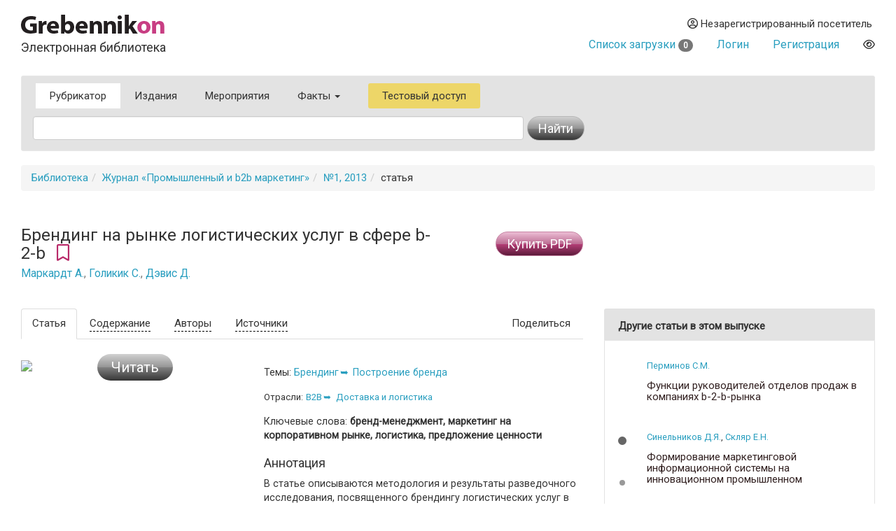

--- FILE ---
content_type: text/html
request_url: https://grebennikon.ru/article-j1uy.html
body_size: 9724
content:
<!DOCTYPE html>
<html lang="en">
  <head>
    <meta charset="utf-8">
    <meta http-equiv="X-UA-Compatible" content="IE=edge">
    <meta name="viewport" content="width=device-width, initial-scale=1">
    <title>Брендинг на рынке логистических услуг в сфере b-2-b — статья в электронной библиотеке</title>
    
	<meta name="description" content="В статье описываются методология и результаты разведочного исследования, посвященного брендингу логистических услуг в сфере b-2-b. Данная отрасль является достаточно коммодитизированной, и исследование позволяет понять, какие характеристики становятся определяющими в формировании ценности бренда, если продукты конкурентов практически неотличимы друг от друга, а определенный уровень качества услуги является базовым требованием для выхода на рынок. &lt;br&gt;">
	
	<meta property="og:title" content="Брендинг на рынке логистических услуг в сфере b-2-b — статья в электронной библиотеке">
	<meta property="og:site_name" content="Электронная библиотека Grebennikon">
	<meta property="article:publisher" content="https://www.facebook.com/GrebBC">
	<meta name="citation_publisher" content="Издательский дом Гребенников">
	<meta property="og:description" content="В статье описываются методология и результаты разведочного исследования, посвященного брендингу логистических услуг в сфере b-2-b. Данная отрасль является достаточно коммодитизированной, и исследование позволяет понять, какие характеристики становятся определяющими в формировании ценности бренда, если продукты конкурентов практически неотличимы друг от друга, а определенный уровень качества услуги является базовым требованием для выхода на рынок. &lt;br&gt;">
	<meta name="citation_language" content="Pусский">
	<link rel="canonical" href="https://grebennikon.ru/article-j1uy.html">
	
    <meta name="keywords" content="бренд-менеджмент, маркетинг на корпоративном рынке, логистика, предложение ценности"> 
    <meta property="og:type" content="article">
    <meta property="og:url" content="https://grebennikon.ru/article-j1uy.html">
    <meta name="citation_journal_title" content="Промышленный и b2b маркетинг">  
    <meta property="og:image" content="https://grebennikon.ru/?action=item_thumbnail&article_id=j1uy">
    
    <meta name="citation_title" content="Брендинг на рынке логистических услуг в сфере b-2-b">
    <meta name="citation_publication_date" content="2013">
    <meta name="citation_volume" content="1">
    <meta name="citation_firstpage" content="56">
    <meta name="citation_lastpage" content="70">
    <meta name="citation_abstract" content="В статье описываются методология и результаты разведочного исследования, посвященного брендингу логистических услуг в сфере b-2-b. Данная отрасль является достаточно коммодитизированной, и исследование позволяет понять, какие характеристики становятся определяющими в формировании ценности бренда, если продукты конкурентов практически неотличимы друг от друга, а определенный уровень качества услуги является базовым требованием для выхода на рынок. &lt;br&gt;">
    
			<meta name="citation_author" content="Дэвис Джон ">
      		<meta name="citation_author_institution" content="Адъюнкт-профессор маркетинга в Сингапурском университете менеджмента, директор Центра исследований совершенства в маркетинге.">
			<meta name="citation_author" content="Маркардт Адам ">
      		<meta name="citation_author_institution" content="Доцент маркетинга в Бизнес-школе Робинса, Университет Ричмонда. Преподает стратегический бренд-менеджмент, спортивный и предпринимательский маркетинг.">
			<meta name="citation_author" content="Голикик Сьюзен ">
      		<meta name="citation_author_institution" content="Кандидат наук в области логистики, доцент бизнес-колледжа, Университет штата Колорадо.">	    
		    
		<script type="application/ld+json">
			{
			  "@context": "http://schema.org",
			  "@graph": [
			    {
			        "@id": "#issue",
			        "@type": "PublicationIssue",
			        "issueNumber": "1",
			        "datePublished": "2013",
			        "isPartOf": {
			            "@id": "#periodical",
			            "@type": [
			                "PublicationVolume",
			                "Periodical"
			            ],
			            "name": "Промышленный и b2b маркетинг",
			            "issn": 
			                []
			            ,
			            "volumeNumber": "",
			            "publisher": "Издательский дом Гребенников"
			        }
			    },
			    {
			        "@type": "ScholarlyArticle",
			        "isPartOf": "#issue",
			        "description": "В статье описываются методология и результаты разведочного исследования, посвященного брендингу логистических услуг в сфере b-2-b. Данная отрасль является достаточно коммодитизированной, и исследование позволяет понять, какие характеристики становятся определяющими в формировании ценности бренда, если продукты конкурентов практически неотличимы друг от друга, а определенный уровень качества услуги является базовым требованием для выхода на рынок. &lt;br&gt;",
			        "image": "https://grebennikon.ru/?action=item_thumbnail&article_id=j1uy",
			        "sameAs": "",
			        "keywords":"бренд-менеджмент, маркетинг на корпоративном рынке, логистика, предложение ценности",
			        "pageEnd": "70",
			        "pageStart": "56",
			        "headline": "Брендинг на рынке логистических услуг в сфере b-2-b",
			        "author": 
			        	["Дэвис Джон ","Маркардт Адам ","Голикик Сьюзен "]
			        
			    }
			  ]
			}
		</script>    <link href="https://fonts.googleapis.com/css?family=Roboto" rel="stylesheet">
    <link rel="stylesheet" href="/s/bootstrap.min.css">
    <link rel="stylesheet" href="https://cdnjs.cloudflare.com/ajax/libs/font-awesome/6.1.1/css/all.min.css" integrity="sha512-KfkfwYDsLkIlwQp6LFnl8zNdLGxu9YAA1QvwINks4PhcElQSvqcyVLLD9aMhXd13uQjoXtEKNosOWaZqXgel0g==" crossorigin="anonymous" referrerpolicy="no-referrer" />
    <link rel="stylesheet" href="https://cdnjs.cloudflare.com/ajax/libs/animate.css/4.1.1/animate.min.css">
    <!--[if lt IE 9]>
      <script src="https://oss.maxcdn.com/html5shiv/3.7.2/html5shiv.min.js"></script>
      <script src="https://oss.maxcdn.com/respond/1.4.2/respond.min.js"></script>
    <!-->
    <link href="/s/owl.carousel.css" rel="stylesheet">
        <link rel="stylesheet" href="/s/1.css?ver=1691003671">
          </head>
  <body data-entityID="j1uy">
   
<div class="container-fluid"><div class="container-fluid">
  <div class="row">
    <div class="col-xs-12 col-sm-4 header-logo"><a   href="/"><img src="/i/Gkon.gif"   alt="Электронная библиотека Grebennikon"></a>
      <h4 class="h4">Электронная библиотека</h4></div>

    <div class="col-xs-12 col-sm-8 text-right login">
      <div class="group">
        <div class="dropdown">
                      
            <div class="prompt dropdown-toggle" href="#" id="profile" data-toggle="dropdown" ><i class="far fa-user-circle"></i> 
              Незарегистрированный посетитель</div>
            <ul class="dropdown-menu pull-right" aria-labelledby="profile"><li class=""><a class="link" href="/blog/ps/">Пользовательское соглашение</a></li></ul>            
           
        </div>
        <div class="dropdown">
                  </div>
        <div></div>
                  <div class="prompt cart">
            <a href="/private/?filter=cart">Список загрузки <span class="badge count">
              0            </span></a>
          </div>
                
                  <div class="prompt"><a class="get" role="button" data-toggle="modal" data-id="login" href="#login-dialog">Логин</a></div>
        
                  <div class="prompt"><a class="get" role="button" data-toggle="modal" data-id="register" href="#reg-dialog">Регистрация</a></div>
               <div class="prompt"><button data-toggle="eye" data-id="eye" title="Версия для слабовидящих" class="eye-eye far get fa-eye"></button></div>
      </div>
    </div>
  </div>
  
<nav class=" search-form navbar navbar-default">
  <div class="container-fluid row">
 
      <ul class="nav navbar-nav menu">
            <li class="active">
              <a href="/category/">Рубрикатор</a>
            </li>
            <li class="">
              <a href="/journal.php">Издания</a>
            </li>
            <li class="">
              <a href="/events/">Мероприятия</a>
            </li>
                        <li class="dropdown ">
              <a class="dropdown-toggle" data-toggle="dropdown" aria-haspopup="true" id="info" aria-expanded="false" href="#">Факты <span class="caret"></span></a>
              <ul class="dropdown-menu" aria-labelledby="info"><li class=""><a class="link" href="/blog/about">О библиотеке</a></li><li class=""><a class="link" href="/blog/price">Тарифы</a></li><li class=""><a class="link" href="/blog/ps">Пользовательское соглашение</a></li><li class=""><a class="link" href="/blog/cp">Политика конфиденциальности</a></li></ul>            </li>
                        <li class="test-access">
              <a class="get" role="button" data-toggle="modal" data-id="test-access" href="#test-dialog">Тестовый доступ</a>
            </li>
                      </ul>
           <form class="navbar navbar-left col-lg-8 searchform"  action="/" method="GET">
            <div class="fields">
              <input type="hidden" id="page" name="page" value="item" class="searchfield"> 
              <input type="text" class="form-control searchfield livesearch" id="phrase" data-submit="1" autocomplete="off" placeholder="" name="phrase" value = "">
              <div class="livesearchres livesearchphrase" data-target="phrase"></div>
            </div>
            <div class="button">
              <button type="submit" class="btn btn-default"><span class="hidden-xs">Найти</span> <i class="fas fa-search visible-xs"></i></button>
            </div>
          </form>


  </div><!-- /.container-fluid -->
  <div class="container-fluid">

 </div>
</nav>

		<ol class="breadcrumb"><li><a href="/">Библиотека</a></li><li><a href="/journal-32.html">Журнал «Промышленный и b2b маркетинг»</a></li><li><a href="/journal-32.html#volume2013-1">№1, 2013</a></li><li>статья</li></ol>

<div class="row">

  <div class="col-sm-12 col-md-8">
  <div class="row">
  <div class="col-sm-9">


    <h3 >Брендинг на рынке логистических услуг в сфере b-2-b&nbsp;<i data-toggle="bookmark" data-id="j1uy" title="Добавить в избранное" class="bookmark bookmark-j1uy pink 
        far fa-bookmark get"></i>
    <br>
    <small><a href="/author-5594.html">Маркардт А.</a>, <a href="/author-5595.html">Голикик С.</a>, <a href="/author-3193.html">Дэвис Д.</a></small></h3>

  </div>
  <div class="col-sm-3">
      
      <button type="button" data-item="j1uy" data-time="1765414645" data-hash="a312f9c3b831029bfcb092467d090a74" class=" btn   btn-warning buy buy-item">Купить PDF</button>      </div>

  </div>
  </div>
  <div class="col-sm-5 col-md-4">
    </div>
</div>

<div class="row main item ">
  <div class="  col-md-8">

    <div class="row ">
      <div class="col-sm-12">

         <ul   class="nav nav-tabs" role="tablist">
          <li role="presentation" class="visible-xs dropdown active pull-right">
         <a href="#" id="" class="dropdown-toggle" data-toggle="dropdown" >Подробнее<span class="caret"></span></a>

              <ul class="dropdown-menu  " role="menu" id="articleTab" >
                <li role="presentation" class="active"><a href="#article"  role="tab" data-toggle="tab" data-id="item-j1uy"  class="get">
                                  Статья
                                </a></li>
                
                <li role="presentation" ><a href="#annotation"  role="tab" data-toggle="tab" data-id="item-j1uy"  class="get">Содержание</a></li>
                                            <li role="presentation"><a href="#authors"  role="tab" data-toggle="tab" data-id="item-j1uy"  class="get">Авторы</a></li>
                                          <li role="presentation"><a href="#references"  role="tab" data-toggle="tab" data-id="item-j1uy"  class="get">Источники</a></li>
                          </ul>
            </li>
            <li role="presentation" class="active hidden-xs"><a href="#article"  role="tab" data-toggle="tab" data-id="item-j1uy"  class="get">                Статья
              </a></li>
              
              <li role="presentation" class=" hidden-xs"><a href="#annotation"  role="tab" data-toggle="tab" data-id="item-j1uy"  class="get">Содержание</a></li>
                                      <li role="presentation" class="hidden-xs"><a href="#authors"  role="tab" data-toggle="tab" data-id="item-j1uy"  class="get">Авторы</a></li>
                                      <li role="presentation" class="hidden-xs"><a href="#references"  role="tab" data-toggle="tab" data-id="item-j1uy"  class="get">Источники</a></li>
                          <li role="presentation"  class="hidden-xs pull-right"><a href="#" class="dropdown-toggle" data-toggle="dropdown">Поделиться</a>
                <ul class="dropdown-menu  " role="menu"  >
                  <div class="text-center yashare-auto-init" data-yashareL10n="ru"  data-yashareQuickServices="vkontakte,twitter,pinterest" data-yashareTheme="counter"></div>
                </ul>
              </li>
           </ul>

        <div class="tab-content">
          <div role="tabpanel" class="fade in tab-pane" id="annotation">
            

                
           


                   
              <table class="headers" >
	                  <tr>
	                    <td   class="vcenter gradientPink contentsBack" rowspan="3">
		                    <div>
		                    </div>
	                    </td>
	                   </tr><tr>
						<td  style="background-color:#FFF" class="vcenter"><div class="pageNumber"></div></td>
	            		<td width="15"></td><td class="contentsText"><h5>Введение;</h5><h5>Бренд-менеджмент;</h5><h5>Брендинг услуг;</h5><h5>Рынок логистических услуг;</h5><h5>Описание исследования;</h5><h5><div class="indent">Первый этап исследования;</div></h5><h5><div class="indent">Второй этап исследования;</div></h5><h5><div class="indent">Результаты исследования;</div></h5><h5>Заключение;</h5>
					<p><span class="fas fa-search-plus get more" data-toggle="modal" data-id="j1uy" data-time="1765414645" data-page="" data-hash="a312f9c3b831029bfcb092467d090a74"></span></p></td></tr></table>              


          </div>
          <div role="tabpanel" class="fade in tab-pane active" id="article">
            <div class="row">


                          <div class="col-sm-offset-0 col-md-5 col-sm-5  col-lg-5 col-xs-6 col-xs-offset-3 col-md-offset-0 ">
                <div class="read-item">
                  <button type="button" data-toggle="modal" data-id="j1uy" data-time="1765414645" data-hash="a312f9c3b831029bfcb092467d090a74" class="get btn btn-lg btn-default read">Читать</button>                  <img src="/?action=item_thumbnail&article_id=j1uy" class="img-responsive cover">
                </div>

 
                
                
              </div>
                <div class="col-lg-7 col-md-7 col-sm-7 col-xs-12 maincol">   

                  <div class="meta category">
                  
                  <div class=" well-features"><div class="header">Темы: </div><div class="block"><a  href="/category/335">Брендинг</a><a  href="/category/338">Построение бренда</a></div></div>                </div>
 
                 <div class="meta industry">
                   <div class=" well-features"><div class="header">Отрасли: </div><div class="block"><a  href="/industry/20">B2B</a><a  href="/industry/73">Доставка и логистика</a></div></div>  
                 </div>
              <div class="meta">
              <div class = "keywords">Ключевые слова: <strong>бренд-менеджмент, маркетинг на корпоративном рынке, логистика, предложение ценности
</strong></div>              
              <h4>Аннотация</h4><p>В статье описываются методология и результаты разведочного исследования, посвященного брендингу логистических услуг в сфере b-2-b. Данная отрасль является достаточно коммодитизированной, и исследование позволяет понять, какие характеристики становятся определяющими в формировании ценности бренда, если продукты конкурентов практически неотличимы друг от друга, а определенный уровень качества услуги является базовым требованием для выхода на рынок. <br></p>                            <div class="product">
               Журнал: 
                &laquo;<a href="/journal-32.html">Промышленный и b2b маркетинг</a>&raquo; 
                —  №1, 
                2013                (&copy Издательский дом Гребенников)
              </div>
            </div>
            <div class="meta">
                                  <div>Объем в <b>страницах</b>:  15</div>
                                                <div> Кол-во <b>знаков</b>: около 40,558</div>
                          </div>
                       

            <div class="meta">
              <div class="biblink-div">
                  <h4>Библиографическая  ссылка: печать / интернет</h4>
                  <small><textarea class ="biblink biblink-j1uy">Маркардт А., Голикик С., Дэвис Д. Брендинг на рынке логистических услуг в сфере b-2-b // Промышленный и b2b маркетинг. — 2013. — No1. — С.56–70. URL: https://grebennikon.ru/article-j1uy.html</textarea> 
                  </small>
                  
                  <button data-target="biblink-j1uy" class="btn btn-sm btn-info copy-biblink">Скопировать</button>
              </div>
               <noindex> 
              <div class="meta_notice">* Деятельность Meta (соцсети Facebook и Instagram) запрещена в России как экстремистская.</div>
              </noindex>
            </div>


 
</div>
              </div>


</div>
          <div role="tabpanel" class="fade tab-pane" id="references" aria-labelledby="con-tab">
<p>1. Aaker d.a. (1991). Managing brand equity: capitalizing on the value of a brand name. The free press, new york, ny.</p><p>
2. Aaker d.a. (1996). Building strong brands. The free press, new york, ny.</p><p>
3. Armstrong g., kotler p. (2007). Marketing: an introduction. Prentice-hall, upper saddle river, nj.</p><p>
4. Baker g.h. (1984). «the carrier elimination decision: implications for motor carrier marketing». Transportation journal, vol. 24, no. 1, pp. 20–29.</p><p>
5. Berry l.l. (2000). «cultivating service brand equity». Journal of the academy of marketing science, vol. 28, winter, pp. 128–137.</p><p>
6. Blankson c., caliphates s.p. (1999). «issues and challenges in the positioning of service brands: a review». Journal of product & brand management, vol. 8, no. 2, pp. 106–118.</p><p>
7. Dall’olmo riley f., de chernatony l. (2000). «the service brand as relationships builder». British journal of management, vol. 11, no. 1, 
pp. 137–150.</p><p>
8. Dillman d. (2000). Mail and internet surveys: the tailored design method. John wiley & sons, new york, ny.</p><p>
9. Drucker p. (1962). «the economy’s dark continent». Fortune, april, pp. 3–7.</p><p>
10. Farquhar p.h. (1989). «managing brand equity». Marketing research, vol. 1, september, pp. 24–33.</p><p>
11. Fuller j.b., o’conor j., rawlinson r. (1993). «tailored logistics: the next advantage». Harvard business review, vol. 71, no. 3, pp. 87–98.</p><p>
12. Gombeski w. Jr., kantor d., klein r. (2002). «physician-based branding strategies». Marketing health services, vol. 22, no. 4, pp. 28–34.</p><p>
13. Gordon b.h. (2003). «the changing face of third-party logistics». Supply chain management review, vol. 7, no. 2, pp. 50–57.</p><p>
14. Gordon g.l., calantone r.j., di benedetto c.a. (1993). «brand equity in the business-to-business sector: an exploratory study». Journal of product & brand management, vol. 2, no. 3, pp. 4–16.</p><p>
15. Guba e.g., lincoln y.s. (1989). Fourth generation evaluation. Sage publications, newbury park, ca.</p><p>
16. Harris g. (2002). «brand strategy in the retail banking sector: adapting to the financial services revolution». Brand management, vol. 9, no. 6, pp. 430–436.</p><p>
17. Herbig p., milewicz j. (1993). «the relationship of reputation and credibility to brand success». Journal of consumer marketing, vol. 10, no. 3, pp. 18–24.</p><p>
18. Hunt s.d., morgan r.m. (1995). «the comparative advantage theory of competition». Journal of marketing, vol. 59, april, pp. 1–15.</p><p>
19. Kamakura w.a., russell g.j. (1989). «a probabilistic choice model for market segmentation and elasticity structure». Journal of marketing research, vol. 26, november, pp. 379–390.</p><p>
20. Keller k.l. (1993). «conceptualizing, measuring, and managing customer-based brand equity». Journal of marketing, vol. 57, january, pp. 1–22.</p><p>
21. Keller k.l. (2008). Strategic brand management: building, measuring, and managing brand equity. Prentice-hall, upper saddle river, nj.</p><p>
22. Kotler p. (1991). Marketing management. Prentice-hall, englewood cliffs, nj.</p><p>
23. Krishnan b.c., hartline m.d. (2001). «brand equity: is it more important in services?» journal of services marketing, vol. 15, no. 5, pp. 328–342.</p><p>
24. Levitt t. (1980). «marketing success through differentiation — of anything». Harvard business review, vol. 58, january — february, pp. 83–91.</p><p>
25. Mcdonald m.h.b., de chernatony l., harris f. (2001). «corporate marketing and service brands: moving beyond the fast-moving consumer goods model». European journal of marketing, vol. 35, nos 3/4, pp. 335–352.</p><p>
26. Mudambi s.m., doyle p., wong v. (1997). «an exploration of branding in industrial markets». Industrial marketing management, vol. 26, september, pp. 433–446.</p><p>
27. Park c.w., jaworski b.j., macinnis d.j. (1986). «strategic brand concept-image management». Journal of marketing, vol. 50, october, 
pp. 135–145.</p><p>
28. Park c.w., jun s.y., shocker a.d. (1996). «composite branding alliances: an investigation of extension and feedback effects». Journal of marketing research, vol. 33, no. 4, pp. 453–466.</p><p>
29. Shipley d., howard p. (1993). «brand-naming industrial products». Industrial marketing management, vol. 22, february, pp. 59–66.</p><p>
30. Sinclair s.a., seward k.e. (1988). «effectiveness of branding a commodity product». Industrial marketing management, vol. 17, february,
pp. 23–33.</p><p>
31. Webster f.e. jr., keller k.l. (2004). «a roadmap for branding in industrial markets». Brand management, vol. 11, no. 5, pp. 388–402.</p><p>
32. Wilson r. 19th annual state of logistics report. «surviving the slump». — <a href="http://zlgc.seu.edu.cn/jpkc/2009jpkc/gylwl/accessory/jxzy/stateoflog-2008.cscmp.pdf" target="_blank" title="http://zlgc.seu.edu.cn/jpkc/2009jpkc/gylwl/accessory/jxzy/stateoflog-2008.cscmp.pdf">Подробнее <i class="fas fa-link"></i></a>.</p><p>
33. Zeithaml v.a. (1981). «how consumer evaluation processes differ between goods and services». In: donnelly j.h., george w.r. marketing of services. American marketing association, chicago, il, pp. 186–189.
</p></div>
          <div role="tabpanel" class="fade tab-pane" id="authors">
            <div class="row grid">
<div class="author-card grid-item col-xs-12  col-sm-4  col-md-4  col-lg-4">
									                <div class="thumbnail">
									                  <div class="caption">

									                   <div class="well well-sm">
									                     <h4><div>Дэвис Джон </div><small></small>
									                    <br><small></small></h4>
Адъюнкт-профессор маркетинга в Сингапурском университете менеджмента, директор Центра исследований совершенства в маркетинге.									       <p class="text-right">Сингапур</p>            </div>


Автор книги "Магические числа потребительского маркетинга", основатель международной тренинговой и консалтинговой компании Brand New View, бизнес-консультант и популярный лектор.
Возглавлял маркетинговые службы в таких компаниях, как Nike, Informix и Transamerica.<p class="lead text-center social">
<a href=""></a>
</p>
								<p class="text-right">
                  <a href="/author-3193.html">Другие статьи автора</a> <a href="#"><span class="badge" style="background-color:#a20">3</span></a>
</p>


									                  </div>
									                </div>
									              </div>
<div class="author-card grid-item col-xs-12  col-sm-4  col-md-4  col-lg-4">
									                <div class="thumbnail">
									                  <div class="caption">

									                   <div class="well well-sm">
									                     <h4><div>Маркардт Адам </div><small></small>
									                    <br><small></small></h4>
Доцент маркетинга в Бизнес-школе Робинса, Университет Ричмонда. Преподает стратегический бренд-менеджмент, спортивный и предпринимательский маркетинг.									       <p class="text-right">Ричмонд, США</p>            </div>


<p class="lead text-center social">
<a href=""></a>
</p>
								<p class="text-right">

</p>


									                  </div>
									                </div>
									              </div>
<div class="author-card grid-item col-xs-12  col-sm-4  col-md-4  col-lg-4">
									                <div class="thumbnail">
									                  <div class="caption">

									                   <div class="well well-sm">
									                     <h4><div>Голикик Сьюзен </div><small></small>
									                    <br><small></small></h4>
Кандидат наук в области логистики, доцент бизнес-колледжа, Университет штата Колорадо.									       <p class="text-right">Форт-Коллинз, США</p>            </div>


Сфера профессиональных интересов: управление цепочками поставок, отношения между организациями, обратная логистика.<p class="lead text-center social">
<a href=""></a>
</p>
								<p class="text-right">

</p>


									                  </div>
									                </div>
									              </div>
</div>
</div>
         </div>


      </div>

    </div>
  </div>
 

  <div class=" col-md-4">
    <sidebar>

      
      
	<div class="panel panel-default widget widget-featured">
	      <div class ="panel-heading">Другие статьи в этом выпуске</div>
        	<div class="panel-body">
            	<div class="featured owl-carousel">
           			
    <div class="item"><article>					
					<p class="authors">
		               	<small>
		                    <a href="/author-5485.html">Перминов С.М.</a>
		                </small>  
		            </p>
					<h5 class="header"><a title ="Функции руководителей отделов продаж в компаниях b-2-b-рынка
" class="link" href="/article-04p2.html">Функции руководителей отделов продаж в компаниях b-2-b-рынка
</a></h5>

		        </article><article>					
					<p class="authors">
		               	<small>
		                    <a href="/author-5592.html">Синельников Д.Я.</a>, <a href="/author-1302.html">Скляр Е.Н.</a>
		                </small>  
		            </p>
					<h5 class="header"><a title ="Формирование маркетинговой информационной системы на инновационном промышленном предприятии
" class="link" href="/article-kvti.html">Формирование маркетинговой информационной системы на инновационном промышленном предприятии
</a></h5>

		        </article><article>					
					<p class="authors">
		               	<small>
		                    <a href="/author-3682.html">Гукасян Н.Ю.</a>
		                </small>  
		            </p>
					<h5 class="header"><a title ="Разработка и реализация маркетинговой стратегии на рынке b-2-в
" class="link" href="/article-lhzw.html">Разработка и реализация маркетинговой стратегии на рынке b-2-в
</a></h5>

		        </article></div><div class="item"><article>					
					<p class="authors">
		               	<small>
		                    <a href="/author-5593.html">Кардаш М.А.</a>
		                </small>  
		            </p>
					<h5 class="header"><a title ="Формирование системы оплаты труда специалистов по маркетингу
" class="link" href="/article-wojo.html">Формирование системы оплаты труда специалистов по маркетингу
</a></h5>

		        </article><article>					
					<p class="authors">
		               	<small>
		                    <a href="/author-3712.html">Назаров А.С.</a>
		                </small>  
		            </p>
					<h5 class="header"><a title ="Применение концепции индустриального парка для создания инновационной среды промышленной площадки
" class="link" href="/article-2que.html">Применение концепции индустриального парка для создания инновационной среды промышленной площадки
</a></h5>

		        </article><article>					
					<p class="authors">
		               	<small>
		                    <a href="/author-5594.html">Маркардт А.</a>, <a href="/author-5595.html">Голикик С.</a>, <a href="/author-3193.html">Дэвис Д.</a>
		                </small>  
		            </p>
					<h5 class="header"><a title ="Брендинг на рынке логистических услуг в сфере b-2-b
" class="link" href="/article-j1uy.html">Брендинг на рынке логистических услуг в сфере b-2-b
</a></h5>

		        </article></div></div></div></div>    


 




</sidebar>
  </div>






</div>

<hr>
<footer>

 <img class="gbc" src="/i/logo.png" alt="Grebennikov Business Career" width="200" height="56">
 <div class="text-nowrap">+7 (495) 147-3110 <br>
 <a href="mailto:support@grebennikov.ru">support@grebennikov.ru</a></div>
 <div class="icons">

 

 </div>

  

</footer>






</div></div>


 
    <script src="https://ajax.googleapis.com/ajax/libs/jquery/1.11.2/jquery.min.js"></script>

        <script src="/j/bootstrap.min.js"></script>
    <script src="/j/1.js?ver=1674749776"></script>
    
        <script type="text/javascript" src="//yastatic.net/share/share.js" charset="utf-8"></script>
    <script src="/j/owl.carousel.min.js"></script>


    <!--For catalog-->
    <script src="/core/classes/vendor/components/masonry/masonry.pkgd.min.js"></script>
    <script src="https://www.google.com/recaptcha/api.js?render=6Lex7KYUAAAAAOUG57Ngo3ujnzGSab4ynHPbbse9"></script>
          <script>
 /*
      window.onload = ()=>{
        let cookie = readCookie('tab');

        let tabCookie = !cookie?'':$.parseJSON(cookie);

       if (typeof (tabCookie.promoclose) === 'undefined'){
         let promo = $('<button class="get" data-id="promo" data-hash="promo-dialog" data-toggle="modal">');
          let gk = f.getclick.bind(promo);
          gk();
          
          $(document).on('hidden.bs.modal', '.modal-promo', function () {
             let link = $('<button class="get" data-toggle="tab" data-id="promoclose" data-hash="1" >'); 
            let gk = f.getclick.bind(link);
            gk();
            });  


           
        }
      }
       */
    </script>
       
        <!-- Yandex.Metrika counter -->
    <script type="text/javascript" >

       (function(m,e,t,r,i,k,a){m[i]=m[i]||function(){(m[i].a=m[i].a||[]).push(arguments)};
       m[i].l=1*new Date();k=e.createElement(t),a=e.getElementsByTagName(t)[0],k.async=1,k.src=r,a.parentNode.insertBefore(k,a)})
       (window, document, "script", "https://mc.yandex.ru/metrika/tag.js", "ym");

       ym(52614379, "init", {
            clickmap:true,
            trackLinks:true,
            accurateTrackBounce:true,
            webvisor:true
       });
               ym(52614379, 'userParams', {
         


         
 
        });
    </script>
    <noscript><div><img src="https://mc.yandex.ru/watch/52614379" style="position:absolute; left:-9999px;" alt="" /></div></noscript>
<!-- /Yandex.Metrika counter -->


  <div id="wrapper"></div>

  </body>
</html>



--- FILE ---
content_type: text/html; charset=utf-8
request_url: https://www.google.com/recaptcha/api2/anchor?ar=1&k=6Lex7KYUAAAAAOUG57Ngo3ujnzGSab4ynHPbbse9&co=aHR0cHM6Ly9ncmViZW5uaWtvbi5ydTo0NDM.&hl=en&v=jdMmXeCQEkPbnFDy9T04NbgJ&size=invisible&anchor-ms=20000&execute-ms=15000&cb=n2pybifk0ddb
body_size: 46668
content:
<!DOCTYPE HTML><html dir="ltr" lang="en"><head><meta http-equiv="Content-Type" content="text/html; charset=UTF-8">
<meta http-equiv="X-UA-Compatible" content="IE=edge">
<title>reCAPTCHA</title>
<style type="text/css">
/* cyrillic-ext */
@font-face {
  font-family: 'Roboto';
  font-style: normal;
  font-weight: 400;
  font-stretch: 100%;
  src: url(//fonts.gstatic.com/s/roboto/v48/KFO7CnqEu92Fr1ME7kSn66aGLdTylUAMa3GUBHMdazTgWw.woff2) format('woff2');
  unicode-range: U+0460-052F, U+1C80-1C8A, U+20B4, U+2DE0-2DFF, U+A640-A69F, U+FE2E-FE2F;
}
/* cyrillic */
@font-face {
  font-family: 'Roboto';
  font-style: normal;
  font-weight: 400;
  font-stretch: 100%;
  src: url(//fonts.gstatic.com/s/roboto/v48/KFO7CnqEu92Fr1ME7kSn66aGLdTylUAMa3iUBHMdazTgWw.woff2) format('woff2');
  unicode-range: U+0301, U+0400-045F, U+0490-0491, U+04B0-04B1, U+2116;
}
/* greek-ext */
@font-face {
  font-family: 'Roboto';
  font-style: normal;
  font-weight: 400;
  font-stretch: 100%;
  src: url(//fonts.gstatic.com/s/roboto/v48/KFO7CnqEu92Fr1ME7kSn66aGLdTylUAMa3CUBHMdazTgWw.woff2) format('woff2');
  unicode-range: U+1F00-1FFF;
}
/* greek */
@font-face {
  font-family: 'Roboto';
  font-style: normal;
  font-weight: 400;
  font-stretch: 100%;
  src: url(//fonts.gstatic.com/s/roboto/v48/KFO7CnqEu92Fr1ME7kSn66aGLdTylUAMa3-UBHMdazTgWw.woff2) format('woff2');
  unicode-range: U+0370-0377, U+037A-037F, U+0384-038A, U+038C, U+038E-03A1, U+03A3-03FF;
}
/* math */
@font-face {
  font-family: 'Roboto';
  font-style: normal;
  font-weight: 400;
  font-stretch: 100%;
  src: url(//fonts.gstatic.com/s/roboto/v48/KFO7CnqEu92Fr1ME7kSn66aGLdTylUAMawCUBHMdazTgWw.woff2) format('woff2');
  unicode-range: U+0302-0303, U+0305, U+0307-0308, U+0310, U+0312, U+0315, U+031A, U+0326-0327, U+032C, U+032F-0330, U+0332-0333, U+0338, U+033A, U+0346, U+034D, U+0391-03A1, U+03A3-03A9, U+03B1-03C9, U+03D1, U+03D5-03D6, U+03F0-03F1, U+03F4-03F5, U+2016-2017, U+2034-2038, U+203C, U+2040, U+2043, U+2047, U+2050, U+2057, U+205F, U+2070-2071, U+2074-208E, U+2090-209C, U+20D0-20DC, U+20E1, U+20E5-20EF, U+2100-2112, U+2114-2115, U+2117-2121, U+2123-214F, U+2190, U+2192, U+2194-21AE, U+21B0-21E5, U+21F1-21F2, U+21F4-2211, U+2213-2214, U+2216-22FF, U+2308-230B, U+2310, U+2319, U+231C-2321, U+2336-237A, U+237C, U+2395, U+239B-23B7, U+23D0, U+23DC-23E1, U+2474-2475, U+25AF, U+25B3, U+25B7, U+25BD, U+25C1, U+25CA, U+25CC, U+25FB, U+266D-266F, U+27C0-27FF, U+2900-2AFF, U+2B0E-2B11, U+2B30-2B4C, U+2BFE, U+3030, U+FF5B, U+FF5D, U+1D400-1D7FF, U+1EE00-1EEFF;
}
/* symbols */
@font-face {
  font-family: 'Roboto';
  font-style: normal;
  font-weight: 400;
  font-stretch: 100%;
  src: url(//fonts.gstatic.com/s/roboto/v48/KFO7CnqEu92Fr1ME7kSn66aGLdTylUAMaxKUBHMdazTgWw.woff2) format('woff2');
  unicode-range: U+0001-000C, U+000E-001F, U+007F-009F, U+20DD-20E0, U+20E2-20E4, U+2150-218F, U+2190, U+2192, U+2194-2199, U+21AF, U+21E6-21F0, U+21F3, U+2218-2219, U+2299, U+22C4-22C6, U+2300-243F, U+2440-244A, U+2460-24FF, U+25A0-27BF, U+2800-28FF, U+2921-2922, U+2981, U+29BF, U+29EB, U+2B00-2BFF, U+4DC0-4DFF, U+FFF9-FFFB, U+10140-1018E, U+10190-1019C, U+101A0, U+101D0-101FD, U+102E0-102FB, U+10E60-10E7E, U+1D2C0-1D2D3, U+1D2E0-1D37F, U+1F000-1F0FF, U+1F100-1F1AD, U+1F1E6-1F1FF, U+1F30D-1F30F, U+1F315, U+1F31C, U+1F31E, U+1F320-1F32C, U+1F336, U+1F378, U+1F37D, U+1F382, U+1F393-1F39F, U+1F3A7-1F3A8, U+1F3AC-1F3AF, U+1F3C2, U+1F3C4-1F3C6, U+1F3CA-1F3CE, U+1F3D4-1F3E0, U+1F3ED, U+1F3F1-1F3F3, U+1F3F5-1F3F7, U+1F408, U+1F415, U+1F41F, U+1F426, U+1F43F, U+1F441-1F442, U+1F444, U+1F446-1F449, U+1F44C-1F44E, U+1F453, U+1F46A, U+1F47D, U+1F4A3, U+1F4B0, U+1F4B3, U+1F4B9, U+1F4BB, U+1F4BF, U+1F4C8-1F4CB, U+1F4D6, U+1F4DA, U+1F4DF, U+1F4E3-1F4E6, U+1F4EA-1F4ED, U+1F4F7, U+1F4F9-1F4FB, U+1F4FD-1F4FE, U+1F503, U+1F507-1F50B, U+1F50D, U+1F512-1F513, U+1F53E-1F54A, U+1F54F-1F5FA, U+1F610, U+1F650-1F67F, U+1F687, U+1F68D, U+1F691, U+1F694, U+1F698, U+1F6AD, U+1F6B2, U+1F6B9-1F6BA, U+1F6BC, U+1F6C6-1F6CF, U+1F6D3-1F6D7, U+1F6E0-1F6EA, U+1F6F0-1F6F3, U+1F6F7-1F6FC, U+1F700-1F7FF, U+1F800-1F80B, U+1F810-1F847, U+1F850-1F859, U+1F860-1F887, U+1F890-1F8AD, U+1F8B0-1F8BB, U+1F8C0-1F8C1, U+1F900-1F90B, U+1F93B, U+1F946, U+1F984, U+1F996, U+1F9E9, U+1FA00-1FA6F, U+1FA70-1FA7C, U+1FA80-1FA89, U+1FA8F-1FAC6, U+1FACE-1FADC, U+1FADF-1FAE9, U+1FAF0-1FAF8, U+1FB00-1FBFF;
}
/* vietnamese */
@font-face {
  font-family: 'Roboto';
  font-style: normal;
  font-weight: 400;
  font-stretch: 100%;
  src: url(//fonts.gstatic.com/s/roboto/v48/KFO7CnqEu92Fr1ME7kSn66aGLdTylUAMa3OUBHMdazTgWw.woff2) format('woff2');
  unicode-range: U+0102-0103, U+0110-0111, U+0128-0129, U+0168-0169, U+01A0-01A1, U+01AF-01B0, U+0300-0301, U+0303-0304, U+0308-0309, U+0323, U+0329, U+1EA0-1EF9, U+20AB;
}
/* latin-ext */
@font-face {
  font-family: 'Roboto';
  font-style: normal;
  font-weight: 400;
  font-stretch: 100%;
  src: url(//fonts.gstatic.com/s/roboto/v48/KFO7CnqEu92Fr1ME7kSn66aGLdTylUAMa3KUBHMdazTgWw.woff2) format('woff2');
  unicode-range: U+0100-02BA, U+02BD-02C5, U+02C7-02CC, U+02CE-02D7, U+02DD-02FF, U+0304, U+0308, U+0329, U+1D00-1DBF, U+1E00-1E9F, U+1EF2-1EFF, U+2020, U+20A0-20AB, U+20AD-20C0, U+2113, U+2C60-2C7F, U+A720-A7FF;
}
/* latin */
@font-face {
  font-family: 'Roboto';
  font-style: normal;
  font-weight: 400;
  font-stretch: 100%;
  src: url(//fonts.gstatic.com/s/roboto/v48/KFO7CnqEu92Fr1ME7kSn66aGLdTylUAMa3yUBHMdazQ.woff2) format('woff2');
  unicode-range: U+0000-00FF, U+0131, U+0152-0153, U+02BB-02BC, U+02C6, U+02DA, U+02DC, U+0304, U+0308, U+0329, U+2000-206F, U+20AC, U+2122, U+2191, U+2193, U+2212, U+2215, U+FEFF, U+FFFD;
}
/* cyrillic-ext */
@font-face {
  font-family: 'Roboto';
  font-style: normal;
  font-weight: 500;
  font-stretch: 100%;
  src: url(//fonts.gstatic.com/s/roboto/v48/KFO7CnqEu92Fr1ME7kSn66aGLdTylUAMa3GUBHMdazTgWw.woff2) format('woff2');
  unicode-range: U+0460-052F, U+1C80-1C8A, U+20B4, U+2DE0-2DFF, U+A640-A69F, U+FE2E-FE2F;
}
/* cyrillic */
@font-face {
  font-family: 'Roboto';
  font-style: normal;
  font-weight: 500;
  font-stretch: 100%;
  src: url(//fonts.gstatic.com/s/roboto/v48/KFO7CnqEu92Fr1ME7kSn66aGLdTylUAMa3iUBHMdazTgWw.woff2) format('woff2');
  unicode-range: U+0301, U+0400-045F, U+0490-0491, U+04B0-04B1, U+2116;
}
/* greek-ext */
@font-face {
  font-family: 'Roboto';
  font-style: normal;
  font-weight: 500;
  font-stretch: 100%;
  src: url(//fonts.gstatic.com/s/roboto/v48/KFO7CnqEu92Fr1ME7kSn66aGLdTylUAMa3CUBHMdazTgWw.woff2) format('woff2');
  unicode-range: U+1F00-1FFF;
}
/* greek */
@font-face {
  font-family: 'Roboto';
  font-style: normal;
  font-weight: 500;
  font-stretch: 100%;
  src: url(//fonts.gstatic.com/s/roboto/v48/KFO7CnqEu92Fr1ME7kSn66aGLdTylUAMa3-UBHMdazTgWw.woff2) format('woff2');
  unicode-range: U+0370-0377, U+037A-037F, U+0384-038A, U+038C, U+038E-03A1, U+03A3-03FF;
}
/* math */
@font-face {
  font-family: 'Roboto';
  font-style: normal;
  font-weight: 500;
  font-stretch: 100%;
  src: url(//fonts.gstatic.com/s/roboto/v48/KFO7CnqEu92Fr1ME7kSn66aGLdTylUAMawCUBHMdazTgWw.woff2) format('woff2');
  unicode-range: U+0302-0303, U+0305, U+0307-0308, U+0310, U+0312, U+0315, U+031A, U+0326-0327, U+032C, U+032F-0330, U+0332-0333, U+0338, U+033A, U+0346, U+034D, U+0391-03A1, U+03A3-03A9, U+03B1-03C9, U+03D1, U+03D5-03D6, U+03F0-03F1, U+03F4-03F5, U+2016-2017, U+2034-2038, U+203C, U+2040, U+2043, U+2047, U+2050, U+2057, U+205F, U+2070-2071, U+2074-208E, U+2090-209C, U+20D0-20DC, U+20E1, U+20E5-20EF, U+2100-2112, U+2114-2115, U+2117-2121, U+2123-214F, U+2190, U+2192, U+2194-21AE, U+21B0-21E5, U+21F1-21F2, U+21F4-2211, U+2213-2214, U+2216-22FF, U+2308-230B, U+2310, U+2319, U+231C-2321, U+2336-237A, U+237C, U+2395, U+239B-23B7, U+23D0, U+23DC-23E1, U+2474-2475, U+25AF, U+25B3, U+25B7, U+25BD, U+25C1, U+25CA, U+25CC, U+25FB, U+266D-266F, U+27C0-27FF, U+2900-2AFF, U+2B0E-2B11, U+2B30-2B4C, U+2BFE, U+3030, U+FF5B, U+FF5D, U+1D400-1D7FF, U+1EE00-1EEFF;
}
/* symbols */
@font-face {
  font-family: 'Roboto';
  font-style: normal;
  font-weight: 500;
  font-stretch: 100%;
  src: url(//fonts.gstatic.com/s/roboto/v48/KFO7CnqEu92Fr1ME7kSn66aGLdTylUAMaxKUBHMdazTgWw.woff2) format('woff2');
  unicode-range: U+0001-000C, U+000E-001F, U+007F-009F, U+20DD-20E0, U+20E2-20E4, U+2150-218F, U+2190, U+2192, U+2194-2199, U+21AF, U+21E6-21F0, U+21F3, U+2218-2219, U+2299, U+22C4-22C6, U+2300-243F, U+2440-244A, U+2460-24FF, U+25A0-27BF, U+2800-28FF, U+2921-2922, U+2981, U+29BF, U+29EB, U+2B00-2BFF, U+4DC0-4DFF, U+FFF9-FFFB, U+10140-1018E, U+10190-1019C, U+101A0, U+101D0-101FD, U+102E0-102FB, U+10E60-10E7E, U+1D2C0-1D2D3, U+1D2E0-1D37F, U+1F000-1F0FF, U+1F100-1F1AD, U+1F1E6-1F1FF, U+1F30D-1F30F, U+1F315, U+1F31C, U+1F31E, U+1F320-1F32C, U+1F336, U+1F378, U+1F37D, U+1F382, U+1F393-1F39F, U+1F3A7-1F3A8, U+1F3AC-1F3AF, U+1F3C2, U+1F3C4-1F3C6, U+1F3CA-1F3CE, U+1F3D4-1F3E0, U+1F3ED, U+1F3F1-1F3F3, U+1F3F5-1F3F7, U+1F408, U+1F415, U+1F41F, U+1F426, U+1F43F, U+1F441-1F442, U+1F444, U+1F446-1F449, U+1F44C-1F44E, U+1F453, U+1F46A, U+1F47D, U+1F4A3, U+1F4B0, U+1F4B3, U+1F4B9, U+1F4BB, U+1F4BF, U+1F4C8-1F4CB, U+1F4D6, U+1F4DA, U+1F4DF, U+1F4E3-1F4E6, U+1F4EA-1F4ED, U+1F4F7, U+1F4F9-1F4FB, U+1F4FD-1F4FE, U+1F503, U+1F507-1F50B, U+1F50D, U+1F512-1F513, U+1F53E-1F54A, U+1F54F-1F5FA, U+1F610, U+1F650-1F67F, U+1F687, U+1F68D, U+1F691, U+1F694, U+1F698, U+1F6AD, U+1F6B2, U+1F6B9-1F6BA, U+1F6BC, U+1F6C6-1F6CF, U+1F6D3-1F6D7, U+1F6E0-1F6EA, U+1F6F0-1F6F3, U+1F6F7-1F6FC, U+1F700-1F7FF, U+1F800-1F80B, U+1F810-1F847, U+1F850-1F859, U+1F860-1F887, U+1F890-1F8AD, U+1F8B0-1F8BB, U+1F8C0-1F8C1, U+1F900-1F90B, U+1F93B, U+1F946, U+1F984, U+1F996, U+1F9E9, U+1FA00-1FA6F, U+1FA70-1FA7C, U+1FA80-1FA89, U+1FA8F-1FAC6, U+1FACE-1FADC, U+1FADF-1FAE9, U+1FAF0-1FAF8, U+1FB00-1FBFF;
}
/* vietnamese */
@font-face {
  font-family: 'Roboto';
  font-style: normal;
  font-weight: 500;
  font-stretch: 100%;
  src: url(//fonts.gstatic.com/s/roboto/v48/KFO7CnqEu92Fr1ME7kSn66aGLdTylUAMa3OUBHMdazTgWw.woff2) format('woff2');
  unicode-range: U+0102-0103, U+0110-0111, U+0128-0129, U+0168-0169, U+01A0-01A1, U+01AF-01B0, U+0300-0301, U+0303-0304, U+0308-0309, U+0323, U+0329, U+1EA0-1EF9, U+20AB;
}
/* latin-ext */
@font-face {
  font-family: 'Roboto';
  font-style: normal;
  font-weight: 500;
  font-stretch: 100%;
  src: url(//fonts.gstatic.com/s/roboto/v48/KFO7CnqEu92Fr1ME7kSn66aGLdTylUAMa3KUBHMdazTgWw.woff2) format('woff2');
  unicode-range: U+0100-02BA, U+02BD-02C5, U+02C7-02CC, U+02CE-02D7, U+02DD-02FF, U+0304, U+0308, U+0329, U+1D00-1DBF, U+1E00-1E9F, U+1EF2-1EFF, U+2020, U+20A0-20AB, U+20AD-20C0, U+2113, U+2C60-2C7F, U+A720-A7FF;
}
/* latin */
@font-face {
  font-family: 'Roboto';
  font-style: normal;
  font-weight: 500;
  font-stretch: 100%;
  src: url(//fonts.gstatic.com/s/roboto/v48/KFO7CnqEu92Fr1ME7kSn66aGLdTylUAMa3yUBHMdazQ.woff2) format('woff2');
  unicode-range: U+0000-00FF, U+0131, U+0152-0153, U+02BB-02BC, U+02C6, U+02DA, U+02DC, U+0304, U+0308, U+0329, U+2000-206F, U+20AC, U+2122, U+2191, U+2193, U+2212, U+2215, U+FEFF, U+FFFD;
}
/* cyrillic-ext */
@font-face {
  font-family: 'Roboto';
  font-style: normal;
  font-weight: 900;
  font-stretch: 100%;
  src: url(//fonts.gstatic.com/s/roboto/v48/KFO7CnqEu92Fr1ME7kSn66aGLdTylUAMa3GUBHMdazTgWw.woff2) format('woff2');
  unicode-range: U+0460-052F, U+1C80-1C8A, U+20B4, U+2DE0-2DFF, U+A640-A69F, U+FE2E-FE2F;
}
/* cyrillic */
@font-face {
  font-family: 'Roboto';
  font-style: normal;
  font-weight: 900;
  font-stretch: 100%;
  src: url(//fonts.gstatic.com/s/roboto/v48/KFO7CnqEu92Fr1ME7kSn66aGLdTylUAMa3iUBHMdazTgWw.woff2) format('woff2');
  unicode-range: U+0301, U+0400-045F, U+0490-0491, U+04B0-04B1, U+2116;
}
/* greek-ext */
@font-face {
  font-family: 'Roboto';
  font-style: normal;
  font-weight: 900;
  font-stretch: 100%;
  src: url(//fonts.gstatic.com/s/roboto/v48/KFO7CnqEu92Fr1ME7kSn66aGLdTylUAMa3CUBHMdazTgWw.woff2) format('woff2');
  unicode-range: U+1F00-1FFF;
}
/* greek */
@font-face {
  font-family: 'Roboto';
  font-style: normal;
  font-weight: 900;
  font-stretch: 100%;
  src: url(//fonts.gstatic.com/s/roboto/v48/KFO7CnqEu92Fr1ME7kSn66aGLdTylUAMa3-UBHMdazTgWw.woff2) format('woff2');
  unicode-range: U+0370-0377, U+037A-037F, U+0384-038A, U+038C, U+038E-03A1, U+03A3-03FF;
}
/* math */
@font-face {
  font-family: 'Roboto';
  font-style: normal;
  font-weight: 900;
  font-stretch: 100%;
  src: url(//fonts.gstatic.com/s/roboto/v48/KFO7CnqEu92Fr1ME7kSn66aGLdTylUAMawCUBHMdazTgWw.woff2) format('woff2');
  unicode-range: U+0302-0303, U+0305, U+0307-0308, U+0310, U+0312, U+0315, U+031A, U+0326-0327, U+032C, U+032F-0330, U+0332-0333, U+0338, U+033A, U+0346, U+034D, U+0391-03A1, U+03A3-03A9, U+03B1-03C9, U+03D1, U+03D5-03D6, U+03F0-03F1, U+03F4-03F5, U+2016-2017, U+2034-2038, U+203C, U+2040, U+2043, U+2047, U+2050, U+2057, U+205F, U+2070-2071, U+2074-208E, U+2090-209C, U+20D0-20DC, U+20E1, U+20E5-20EF, U+2100-2112, U+2114-2115, U+2117-2121, U+2123-214F, U+2190, U+2192, U+2194-21AE, U+21B0-21E5, U+21F1-21F2, U+21F4-2211, U+2213-2214, U+2216-22FF, U+2308-230B, U+2310, U+2319, U+231C-2321, U+2336-237A, U+237C, U+2395, U+239B-23B7, U+23D0, U+23DC-23E1, U+2474-2475, U+25AF, U+25B3, U+25B7, U+25BD, U+25C1, U+25CA, U+25CC, U+25FB, U+266D-266F, U+27C0-27FF, U+2900-2AFF, U+2B0E-2B11, U+2B30-2B4C, U+2BFE, U+3030, U+FF5B, U+FF5D, U+1D400-1D7FF, U+1EE00-1EEFF;
}
/* symbols */
@font-face {
  font-family: 'Roboto';
  font-style: normal;
  font-weight: 900;
  font-stretch: 100%;
  src: url(//fonts.gstatic.com/s/roboto/v48/KFO7CnqEu92Fr1ME7kSn66aGLdTylUAMaxKUBHMdazTgWw.woff2) format('woff2');
  unicode-range: U+0001-000C, U+000E-001F, U+007F-009F, U+20DD-20E0, U+20E2-20E4, U+2150-218F, U+2190, U+2192, U+2194-2199, U+21AF, U+21E6-21F0, U+21F3, U+2218-2219, U+2299, U+22C4-22C6, U+2300-243F, U+2440-244A, U+2460-24FF, U+25A0-27BF, U+2800-28FF, U+2921-2922, U+2981, U+29BF, U+29EB, U+2B00-2BFF, U+4DC0-4DFF, U+FFF9-FFFB, U+10140-1018E, U+10190-1019C, U+101A0, U+101D0-101FD, U+102E0-102FB, U+10E60-10E7E, U+1D2C0-1D2D3, U+1D2E0-1D37F, U+1F000-1F0FF, U+1F100-1F1AD, U+1F1E6-1F1FF, U+1F30D-1F30F, U+1F315, U+1F31C, U+1F31E, U+1F320-1F32C, U+1F336, U+1F378, U+1F37D, U+1F382, U+1F393-1F39F, U+1F3A7-1F3A8, U+1F3AC-1F3AF, U+1F3C2, U+1F3C4-1F3C6, U+1F3CA-1F3CE, U+1F3D4-1F3E0, U+1F3ED, U+1F3F1-1F3F3, U+1F3F5-1F3F7, U+1F408, U+1F415, U+1F41F, U+1F426, U+1F43F, U+1F441-1F442, U+1F444, U+1F446-1F449, U+1F44C-1F44E, U+1F453, U+1F46A, U+1F47D, U+1F4A3, U+1F4B0, U+1F4B3, U+1F4B9, U+1F4BB, U+1F4BF, U+1F4C8-1F4CB, U+1F4D6, U+1F4DA, U+1F4DF, U+1F4E3-1F4E6, U+1F4EA-1F4ED, U+1F4F7, U+1F4F9-1F4FB, U+1F4FD-1F4FE, U+1F503, U+1F507-1F50B, U+1F50D, U+1F512-1F513, U+1F53E-1F54A, U+1F54F-1F5FA, U+1F610, U+1F650-1F67F, U+1F687, U+1F68D, U+1F691, U+1F694, U+1F698, U+1F6AD, U+1F6B2, U+1F6B9-1F6BA, U+1F6BC, U+1F6C6-1F6CF, U+1F6D3-1F6D7, U+1F6E0-1F6EA, U+1F6F0-1F6F3, U+1F6F7-1F6FC, U+1F700-1F7FF, U+1F800-1F80B, U+1F810-1F847, U+1F850-1F859, U+1F860-1F887, U+1F890-1F8AD, U+1F8B0-1F8BB, U+1F8C0-1F8C1, U+1F900-1F90B, U+1F93B, U+1F946, U+1F984, U+1F996, U+1F9E9, U+1FA00-1FA6F, U+1FA70-1FA7C, U+1FA80-1FA89, U+1FA8F-1FAC6, U+1FACE-1FADC, U+1FADF-1FAE9, U+1FAF0-1FAF8, U+1FB00-1FBFF;
}
/* vietnamese */
@font-face {
  font-family: 'Roboto';
  font-style: normal;
  font-weight: 900;
  font-stretch: 100%;
  src: url(//fonts.gstatic.com/s/roboto/v48/KFO7CnqEu92Fr1ME7kSn66aGLdTylUAMa3OUBHMdazTgWw.woff2) format('woff2');
  unicode-range: U+0102-0103, U+0110-0111, U+0128-0129, U+0168-0169, U+01A0-01A1, U+01AF-01B0, U+0300-0301, U+0303-0304, U+0308-0309, U+0323, U+0329, U+1EA0-1EF9, U+20AB;
}
/* latin-ext */
@font-face {
  font-family: 'Roboto';
  font-style: normal;
  font-weight: 900;
  font-stretch: 100%;
  src: url(//fonts.gstatic.com/s/roboto/v48/KFO7CnqEu92Fr1ME7kSn66aGLdTylUAMa3KUBHMdazTgWw.woff2) format('woff2');
  unicode-range: U+0100-02BA, U+02BD-02C5, U+02C7-02CC, U+02CE-02D7, U+02DD-02FF, U+0304, U+0308, U+0329, U+1D00-1DBF, U+1E00-1E9F, U+1EF2-1EFF, U+2020, U+20A0-20AB, U+20AD-20C0, U+2113, U+2C60-2C7F, U+A720-A7FF;
}
/* latin */
@font-face {
  font-family: 'Roboto';
  font-style: normal;
  font-weight: 900;
  font-stretch: 100%;
  src: url(//fonts.gstatic.com/s/roboto/v48/KFO7CnqEu92Fr1ME7kSn66aGLdTylUAMa3yUBHMdazQ.woff2) format('woff2');
  unicode-range: U+0000-00FF, U+0131, U+0152-0153, U+02BB-02BC, U+02C6, U+02DA, U+02DC, U+0304, U+0308, U+0329, U+2000-206F, U+20AC, U+2122, U+2191, U+2193, U+2212, U+2215, U+FEFF, U+FFFD;
}

</style>
<link rel="stylesheet" type="text/css" href="https://www.gstatic.com/recaptcha/releases/jdMmXeCQEkPbnFDy9T04NbgJ/styles__ltr.css">
<script nonce="7-70cKfIP9iRjgwj_PTZWg" type="text/javascript">window['__recaptcha_api'] = 'https://www.google.com/recaptcha/api2/';</script>
<script type="text/javascript" src="https://www.gstatic.com/recaptcha/releases/jdMmXeCQEkPbnFDy9T04NbgJ/recaptcha__en.js" nonce="7-70cKfIP9iRjgwj_PTZWg">
      
    </script></head>
<body><div id="rc-anchor-alert" class="rc-anchor-alert"></div>
<input type="hidden" id="recaptcha-token" value="[base64]">
<script type="text/javascript" nonce="7-70cKfIP9iRjgwj_PTZWg">
      recaptcha.anchor.Main.init("[\x22ainput\x22,[\x22bgdata\x22,\x22\x22,\[base64]/[base64]/e2RvbmU6ZmFsc2UsdmFsdWU6ZVtIKytdfTp7ZG9uZTp0cnVlfX19LGkxPWZ1bmN0aW9uKGUsSCl7SC5ILmxlbmd0aD4xMDQ/[base64]/[base64]/[base64]/[base64]/[base64]/[base64]/[base64]/[base64]/[base64]/RXAoZS5QLGUpOlFVKHRydWUsOCxlKX0sRT1mdW5jdGlvbihlLEgsRixoLEssUCl7aWYoSC5oLmxlbmd0aCl7SC5CSD0oSC5vJiYiOlRRUjpUUVI6IigpLEYpLEgubz10cnVlO3RyeXtLPUguSigpLEguWj1LLEguTz0wLEgudT0wLEgudj1LLFA9T3AoRixIKSxlPWU/[base64]/[base64]/[base64]/[base64]\x22,\[base64]\\u003d\\u003d\x22,\x22wohtARDDkMKVIkBLw4DCgMKLecO9GRnCkXTCvTMpZcK2QMOaZcO+B8O1ZsORMcKMw6DCkh3DlF7DhsKCWW7CvVfChsK0YcKrwr3DgMOGw6Ftw6LCvW0qH27CusKew7LDgTnDtcKIwo8REMOKEMOjccK8w6Vnw4/DsnXDuFfChG3DjTnDrwvDtsOawrxtw7TCsMOCwqRHwpFzwrs/wrwLw6fDgMKtcgrDrgjCtz7Cj8OvQMO/TcK/MMOYZ8OXOsKaOjVHXAHCvsKJD8OQwos1LhIfA8Oxwqh5CcO1NcOXEMKlwpvDt8Okwo8gaMOwDyrCpjzDpkHCk3DCvEdlwqUSSUsATMKqwpvDk2fDliEJw5fCpHnDqMOye8Kowpdpwo/DhcKlwqodwpnCrsKiw5x7w6x2wobDnMO0w5/CkzfDmQrCi8O1cyTCnMK5GsOwwqHCmnzDkcKIw6xDb8Ksw5w9E8OJTsK1wpYYHsKOw7PDm8O6SijCuErDv0Y8woweS1teEQTDuULCvcOoCy1Pw5Ecwp9Pw6vDq8Kxw5caCMKJw7RpwrQgwp3CoR/DgEnCrMK4w4HDi0/CjsO+woDCuyPCl8OXV8K2FxDChTrCtmPDtMOCG3BbwpvDusOkw7ZMdh1ewoPDllPDgMKJRCrCpMOWw5HCksKEwrvCvsKlwqsYwpXCslvClhrCiUDDvcKaDArDgsKQBMOuQMOBP0llw6/Ck13DkD4fw5zCgsOCwrFPPcKaMTB/JMKiw4U+wobCssOJEsKubwp1wq3DpX3Dvm02NDfDscO8wo5vw6Zowq/[base64]/[base64]/DuhrCs0dQUwjDjsO0cMO+worDj8Kgw5TCjMKZw4bCnQ5Hwo9SEcKpRMOQw6PCmG4Wwos9QsKXA8Oaw5/DjcOuwp1TNMKzwpEbL8KKbgdqw7TCs8Otwq3DvhA3QW90Q8KMwpLDuDZkw4cHXcORwqVwTMKWw43DoWhuwq0DwqJCwro+wp/CkRnDl8KRKD7CiH7DncOeEGnCjMKTPTbCjMOUVXgVw5/[base64]/DscKjJxzDuMKJfmLCkT44RMKlFwXDm8KjwqfDtU4zIsKMacOLwqMPwo/[base64]/DjcKqLsKIw7DDpRTDocOGwp7CgcKqworDtcOywo3Dj2/DtsO5w4l+RhdrwoDClcOhw4DDtScUFT3CgXhqfsKTBcOMw63Du8KBwod+wqNhLcOUWTzCvB3DhmbCnMK1AsOgw5dxEMOMZsOYwpLCmsOIMsOOTcKAw6bCgW8SNsKYRh7Cll7Dn1TDlWYqw7syL3/Dl8K5wqbDuMKdLMKoBsKWWsKnS8KTIVJIw6USX2EHwozCjMOeBQPDgcKcCsO1wrUgwpM/e8O8wpLDmsKVDsOlPyrDvcK7DStNYXDCjX06w4g1w6fDg8KNZsKuSsK7wr9HwpQtKGhRAgLDqcOLwovDjMKIZ3hpIcO5IXciw6l6O3VXJMOlacOhGybCgxXCoSlrwpPCuXTDiwDCkFl1w4ZjZDMbFsKOXMK1aixXOBpSHcO6w6nDhDXDjsOpw6/DlXbCicKrwpc3XyHCicKSMcKBXUNaw5F+wqnCmsKhwo/[base64]/wq84w5JXAsOhwrlsZMO5w7dPw5BsdsO0w4lpw5HCi3B9wqbCpMKaY0/DqgpkA0HClsOEc8KOwprCjcOow5I0BWDCp8OQw4XDjMO/c8KcdQfCrVVjw7J1w4HCgcKfwp7ChMOZBsKjw6xTw6MswpjCi8OOVVduRG56wolpwp4ZwoTCj8K5w7vDsS7DoT/DrcK2BSPCpcKLY8OlXcKfTMKaaz3CrMOIwoBiwqrDnDM0AAfCqMOVw58xQMOATE/CgEHDsHMjw4JfF3VlwowYWcOpMX3Cli3Cg8O1w7l1wpMBw7fCuWrDrcO1w6NBwp5SwrFWw74fbB/CtsKswqkAA8OgYcOhwoRXQl11NxRfIMKMw6Fnw4LDl0sywojDgF4Bb8K/IsK1b8KPYcK4w51cC8O0w48cwoDDuTtFwq0rScK1wok+LjhHwrowL2rClVlWwoZnCsOXw7XCocKfHHZ7wo5lDHnCghjDqcKGw7Yvwqdmw7nDjXbCscKTwrvDi8O5Qxs5wrLChl/Cv8OMfS7DgsKRHsKuwpjCjBjDlcOBFcOXHXvCnFpqwqrDlsKlXsOTwqjClsO2w5fCsTUrw47DjRUPwr1Mwod+wonChcOXPX7Do3h/RQ0nZCVpHcOywqUjJMODw7JCw4vDoMKFWMO6wr93DQ0dw7sROwZcw409NcOaITYQwrjDu8Kdwp4abcOAasOVw7LCmcKrwol8w7LDhsK9XMK/wqrDpSLCvTsISsOuPwTCoVHDjF9kYi7Cv8KNwo00w4FIdsO1SQvCq8Orw53DkMOAbFzCrcO9woRcwrZcDFh2M8OxehBJwqvCu8OzYBwxAlBqHsORaMOqGynChBgwV8KWKcOlKHUQw6XDs8K1McOAw55tX2zDh0dRT0XDvMOVw47DrAXCvR/CuWPCiMOoHwN1DcKXZTAywqAZwrfDosK9LcKbacK+BnENwqDCs0hTDcK0w7HCtMK8AsKVw7vDosORR1MAC8OZA8OswqrCgnfDqcKJVnDDtsOGYT/DoMOrbDE/wrBVwqQGwrrCv0jDu8OQw5coXsOnJsOKFsKzUsOsTsO0RsK4IcKewoAywqYEwpI7wpB6RcOIZ23CmsOBcXdoHgcqKcKXQcKFH8KpwokQQGjCil/[base64]/HUBeD8OZOhdNwrDDpT/DjcKMFXfDv8OpKMOWw7LCi8Ogw47DtsKTwrTCjFF7wqUjJ8O1w6czwoxRwp/ClyzDiMO4UC7Cu8OOdi7Cn8OKd1lxD8ORFMKMwo/CvsOzw6/DsGgpBUHDgsKJwrtAwrXDll/CucK+w4jDvsOXwrFmw7jCvsOJdGfCii5mIQfDgD1dw5d/OHLDvCnCq8KjZD3DmMK6wosZDy94HMOaBcKow5fDi8K/wr3CvkclblTCksOUPMKYwqxJYSTDncKrwrvDohQ6VAvDkcKec8KrwqvCu3VuwrRYwoDCkMOjWsK2w4DCilLCmWIkw5bCmU9Lw5PDkcOswqPCncKCGcOrwqbChhfDsFrCkHxiw67DnmjCuMK4N1A5asKkw7XDsyRdGx7DpsOgD8K4wpfDmS3CocO0NcOFXENKS8KEZsO/YncffsOPCsK+wrDCnMK6wqfDiCZrw6ZRw47DtsOzG8OICsK9EsOBR8OvQMKpw6/[base64]/Dr8OhCkQrwrfCuMOYwoIWw47CkArDm8KnSCzDgB9owrLClcOPwqNpw7V/ScK5SjlsPUB1AsKJMsKFwpFkVwHCk8OFZ33CnsOwwo/CscKYw5AEUsKILcOtKMObcFIcw7t1EDvCsMKjwpsow70bPhdvwqPCpBzDusKVwp4rwpQsEcOyF8Krw4k8w65Yw4DDgxTDgsOJKzhvw47DpA/ChDTCqkTDoFTDuD/Ch8OjwqdzK8OSdG5sNsOSdMKcBhYFDgTCkQ/[base64]/SA/DuBPCtsKgQ8O0w5PDqCnCsjRMIsOdKsKJwrPDqSLCnsK3wonCrsObwr8TW2XDh8OMQU0sWMO8wpY9w5lhwpzCpUcbwrw0w4nDvCgreG8FIH/CgcOqTsK7YScOw75rX8OywoU/[base64]/CiynCsEdsb3PCjMKtRlzDqgJdVibDom8Fw5sKUcO8SErCiHdXwrcYw7HCoh/DnMK7w4Uiw7Quw701dynCrMOHwqdHV2QZwofCsxzCv8OnMsOFc8OgwpDCqDNmXSNkbzvCpkbDhCrDgk3DphYRVxN7SMK6HifClHzDlHbDkMKawoTCt8OBdsO4wptSIcKbPcObwozDmTvCgU0cDMKWwpBHXll1H0UEb8O/BETDi8OVwoliw7UKwqFrenLDjSXChMK6w4rCq3VNw5TChEAmw5vCihrClAgCYWTDo8Kow5/Cm8KCwoxGwqrDmQ3CgcOIw7DCl1nCiT3CisOjSDVDBMOUw55xw6HDnGVmw71MwpNOMMOew4IfZAzCqsOLwqVIwokwX8OSGcKiwodWw6c5w4tFwrPCjzjDs8ODYSnDumhwwqDCgcONw7IpIATDosK8w5VzwpZgYDrCuE1ywpDCqU1dwogqwp/[base64]/Wi/Cs3bDjGzDo8K8VFUkwqQVfFtCBcO7w5LCm8OaUGXDjQIuTCInNk/DiFVMFB7DrBLDmFB3WG/CmMOGwq7DlsKgwp3CrUUvw6nDocKwwq8rEcOeBsKGw4Yxw5V+w4fDhsOBwqdUI3p0d8K7fiYfw6BVw4FwWiIPbQDCti/CrcKFwpQ+HT01w4bCs8OOw4UAw4LCtcO6woEbQsODZ3vDjwoDSWvDuXbCuMOPwpIPwp58JjJNwrvDjAVDd0tcRMOlwp/DkhzDpMOUBMOLMUBbQVLCvnDCsMOUw7bCuCPCqMKOScKdw6U5wrjDv8O4w44DJsOXK8K/[base64]/w7HDtRnDrMKvfsOWQMO/w7vDi8KzScKXw5fCoQvDncOaTsK3HzvCpw4Hwo9uw4ZdTcOFw73CsQo0wqNpOwhtwpXCuGTDtMKXesOnw7HDuysqVyvDgDZUTnHDo1B3w78jcsOZw7NocMODwp8VwrMcLcKLBMOvw5XCosKRwrIrB2zDkHPCvkcDAncVw4AgworCjsK9w5Q8bcO0w6/CuAfCpxnDuF/CkMK3wqI9w7TDqsOOMsOKdcK4w6oFw7oZLwnDgMO+wr7DjMKlJmbDq8KIw67DrnM/w6sYw6kMwoFQN1piw6nDpsK3egxhw7lVWSh4HcKJLMObwrMSU0/DocOhPlDCoXw0A8ObI2bCucOtAcKvehVIY3DDmcKXRmBAw7jCsCzCs8O+ZyvDu8KZSlJzw4NRwr80w7AWw7tFTsOwBR7DlsOdGMOYNC9nwp7Dm03CvMK4w5FVw7BfYMO9w4xFw71cworDkcOpwqMaPGF/[base64]/CkcOKwrY8wr7Dn1bDv8OFDMKZJz41K8OncMKBOBfDjGLDmHZLbsKPw7rCksKowrTDkUvDkMOdw4jDqGzCshpBw5ARw6RTwoEyw7TDv8KEw5TDkMOuwrUhaAUCE3nChMOAwqIhfsKrYDgRw7IrwqTDt8KPwow0w612wo/CkcOHwoXCicO+w5sFGwzDv0TCl0AFwo0twr9Sw67DiRsRwrcQFMK7CMOHw7/CuRpCA8KGBMOVwrBYw6htw6I4wr/DrQQOwo1vIyRgJ8O3fMOxwoLDqE4XVsOGHWZXPGxqEB8bw6/CpMKuwqtpw6lJQjQ0QcKPwrJsw6BfwpHCuB96wqjCqXtEw77CmzFuAg8ybjJ6ZBl1w7EqZ8KuQcKuEx/Do0XCvcKFw7EOfBLDt0JDwp/CqcKDwr7Dm8KVw5jCs8O1w4wCw7/[base64]/DssObw6Vqw6ItcMKrwoN+TVoywpTDjGsyAcOqZG4nwpDDm8OVw41Lw5bCvMKsXMK+w4TDgRXClcOFAsOJwrPDpErCrynCq8ObwqoRwqDDi3nCpcO0fMOxWEjCkcOdH8KYBMO7w7kkw61rw74eRTnCkRPCq3XCpMOUC2lTJB/CrFMGwr8PYCTCncOmeSA3asK0w7JTwqjDiHvDgMOaw5hpw77ClsODwodsFsORwqFhw7DDscOcWWTCqB7DgcOFwohgVynChcOCOwvCh8O2QMKZZDhGbMO+wqHDvsK3MVTDmMOFw4gpR1/Dj8OWLTDCksKkWx7CosKKwo9zwrrDp0zDiAoFw7QhHMO0wolpw4lOPMOURk43THlkUcOZbW8zasOIw6EUUnvDth/Cuk8vYTYkw4fCn8KKaMKjw5ROEMO8wqgFUzjDiFPDukh9wqthw53DqhjCo8KVw4/Dmh/[base64]/DscKMwqV/[base64]/wpFDCjtPw57CqcK+HsK5PkfCmsOdQUVgwqUvX8KuLcKwwrhyw55hBsKewrwswqxiwr/DhsObfRUDA8ObWxvCmGzCicOBwoJvwoc3wq4iw4nDocOXw5nCpyLDrQjDgcOJbcKTKxx7SDnDjzXDn8ORPVJefBx9DUDDuhZZelkMw7rCgcKpeMKNVRsTwr/[base64]/N8KDwoTDpMOcwo0+w5XDi8OnJl8twp7CmsOxwp1Ow7/DgsKBw71FwoDCm3LDmENMKURVw51Bw6zDhk/CpGfClk5qNlZ5OsKZLsOjwrjDlzfDpTHDncOuf0F/KMKxeXIMw4wcBGwFwopmwpHCv8OKwrDDsMOqUyx7w4zCgMO3wrB0B8K/ZDrCgMOhw54bwqMJdRTDk8OQGjpiCgnCqC/Cml8Rw5kJwoIpOsOPw55ff8ORw5ELXMOHw6I4D3k+FyNSwo3Cpgw9M17CkmEAEMKICycsOhtYYygmPsOxw5rDvMKmw5pzw6ImTcKTE8OtwohAwpfDvsOiCSIgSCfDnMO1w4VVbcO4wpDCp0t1wpvDs0LCk8K5MsKjw5pIOBwdBC1swodiRR/[base64]/DhcKTTV/Cum1WTzZoDsKOw47DqAHCl8Ohw4ARVXJywqNMDsK1SMOIw5ZqZl8GMsKOwoArEFciIEvDkzfDo8OwBcOtwoUkw65dW8OUw5QQNMOGwrgiR27Dm8KBAcO9w6XDgMOTwo/CgzXDrMOQw553GsOZUcOafwzCpxjCgcOaHV3Dl8KiF8ONGVrDrsOnORQhw5TCjcKXe8OjFHrClBnDoMK6wqjDkGYpXXl8w6oSwrZ1wo/DpkHCvsKIwrHDt0cpHUBMw40mBFRlQB/Dg8OeacKZZFBlL2XDrsOeBnHDhcK9T3bDqsKHL8OYwqcBwoRZclHClMORwqXCtsONwrrCv8Oww6rDh8OVwp3CtcKVUcKTdFPCk1LCusOmf8OOwoo1SQVHNwHDmgNhbyfCsRw8w4F8f3B/dMKEwpPDjsOQwrbDoUbDkWPCnlUhWsOXVsKAwoNPZ0zDmUhTw5opwpnCrDNGwp3CphbDp2I9TwrDlQPDp2VLw6YDOsOsCsKMOmbDg8OIwoPCrsKFwqfDicOLOsK0ecO7wqZhwo7Dp8K9woIAwpvDmsKXEyXDsRYtw5LDoA/CtWvCu8KrwroTwo/Cv2vDiDRHL8Oew4HCmcOTFw/CkcObwqImw5bCiiXCmcKEL8OowqbChsO/wqt0QMKXLsOow7XCuR/CtMKkwonCmGLDpzckecOuasKSecKbwos8wonDj3QAMMOewprCr1MMSMOGworDu8O2HMKxw7vDmcOMw61/S3V2wqhUF8KZw6/DrTozwrTDjBbChR3Dp8Kyw7IRdMKvwpBMNDBKw43DsVVAeEMqd8KndcOccgTCqHXDpnUjJBQKw7HDllUWK8K/UcOqcArDrlFAb8ONw6M/RcOiwrpyesKMwqrCgzYWXFJvEyUcKMKmw4HDiMKDbMKSw79Jw4fCrxrCmDdTw5LChmnCkcKWw5sGwqzDlEXCvU9iwpcbw6vDsA8iwpQ6w6bClFXCrAtKL2IGWiV2wpbCl8O+BsKQVh0nZMO/wrLCtMOJw6LCkMObwpABDSfDkxUew58EbcKZwoLChW7DmcKmwqMgw4HCjcOuWlvCvMOtw43DrGMoPkDCpsOBwr5XKGN6asOyw5DCvsOsFFgVwrLDrMOCwrnCkMOzwrcACMOqRcOzw50Pw6vDqWJrFnpsGsO9W37CtcOMKn1zwrLCpMKGw5RzIh/Coj/DkMOQDMOdQyPCuRZGw4kOECXDjsOPbcKuE0QhdcKeHExiwqwow5HCqsO5T1bCjSVcwqHDhsOdwr1BwpnDgMOewoHDmxvDv2drwrXCu8O2wq4yK0c0w5VAw4cBw73ClDJxbFnDkxbChzYhJgBsM8O8azoWw55zKQFmTT7Dm20Owr/Du8K1w7EHGBbDn2E0woERw7bDtQ12WMK4RQR/wpNQb8Oww448wpXCjn0DwovDmMKAFkTDt0HDkjliwqotCsOZw4I3wrPDosODw5LCnikYXMKfXcO7GCvCmy/DhcKIwqw5YsOzw7ABVMOfw593wrVYIcOOMUPDiA/[base64]/[base64]/ClQ1DYy7CucOkMx3CscOLY8KgwpYNwrfDgmJFwr8Cw6lDw4zCr8OxWUrCpcKCw7PDtBvDn8Orw5XDosOvfMKpw6PDthBrLsOAw4pORUMHw5XDlD3DgCgeEUfCiwzCjHB1GMO+JxUWwpITw5NzwonCkhnDkC/CisOCY3B3aMOpQg7Drmw9JHgYwrrDgsOmARZiaMKHQMKHw58zwrfCoMOYw7sQAyoREUtOEMOGScKIQ8OPPULCjELDpl/CmWV8PjQZwpF2IGrDiWBPN8KtwoZWY8KGw6YVw6hQwoLDj8KKwqzDsmfDjwnCv2ltw6hEw6bDusO2wozDoT8twqjCr1XDv8KwwrMnw5LCmxHCrTpgLmciBFTCiMKFwr8OwqHDmCfCo8OawqYywpDDp8KfOcOCCcO+FznClhkSw6nCocOfw5XDncKyNsKuPGU/wrNlB2rDhsOjwr1Iw53Dm3vDnkLCiMOJVMOIw7Mjw75wdkDCskHDrwVvVwTCrlXDo8KfPxbDvEVyw6DCtsOhw5jCtEVJw65VDmXCjQVgw4rDgcOnJMO3bwExBX/[base64]/eXdWKsKjw4DCnwUqADxWLcKaw57DksOowojDlsKAKMO/w6nDpcK5TTzCoMO3w6DCvcKKwolUYcOkw4vCn0nDgw7CgcKew5nCm2rDpVACG0o6w4oaC8O8IMKuw7t/w54twrnDtMOSw40Hw4/DqB8Dw54IH8KeOW3CkT1Cw4cBwqFtY0TDgyw1w7M0SMOhwqM/OMOnwronw7ldT8KCf3JHPMKxJMO7YWR+wrNkXX7CgMOaKcKqwrjCpQrDgz7DksKAwoXCm1dAY8K7w4bDtcORMMOTwoNkw5zDsMOHG8OPdcOJw6HCiMOWY2k3wp4KHcK5M8O2w7/DtsKXNB4qUsKgV8Ohw4UDwrXDosOZAcKjdcK4DWXDisKtwpp/RMK+FypLEsOAw4B2wqUXT8O7I8O2wpxAwrI2worDicO8dQXDiMOAwps6BR/DusOWIsO5W1HChm/CjsO7bDQTMsK8csK+OjV7OMOUUsKRRcKydMOBExNENUEibMOvLT4MTD7DtW97w6cCCjRFbcOfB03Ck0xBw5x3w7p5VExowoTCsMKfYWMyw4lDw7d0w6zDuB/DjXPDt8KOWlvCm3nCq8OdPsKvwpcJI8KjIQ7Ch8Kuw73DkVbDv3jDqWMJwqvClEvDrsO/b8OJDTZiHWzCusKmwoxdw544w7tJw5TDn8KJfMKzesKDwrVSQxdSe8OiUlQQwoAHJmIswqsywqJIZQcYCyZ3wp3DniTDp1TDgsOGwrgyw6PDhAXDpsOsFmPDt3EMwqTCjjY4eQnDvlFSwqLDkwAkwqfCp8Ksw43DrV3DvCrCp2QCfThmw4fDtDcewo7Cv8OJwq/DnmQKw70vFA3CsB1DwpjDt8OxcXHCkcOxeVfCgB3DrMO5w7vCucKlwonDvsOGdmHCqsKzMgcBDMK/wqjDtxATa3QgdcKpEsK7SlXDln3CnsO/[base64]/DvcKsw4DDrsO6w4zCrRLDjsOrw7wPworDrsKGw5pIPjXDj8KFbMKFDsKOT8K1TMKnUMKefiNzZl7CoH/Ch8Ojal7CosKBw5jCssOuw6vCiTbCmB83w4jCsVwvYg/DuVk7w6vCl0PDlBghWwbDklteC8K+w4YEKFLChsOxLcO6wqzCo8KNwpnCi8Oowo4ywoZdwpnClyR2KkcIDMOMwo1Dw7dhw7Qmw7XCnsKFAcObI8KTSwM8DVcGwqcHI8KDOsKbYsOBwoN2w4U2w5/DqE1xe8OWw4HDq8OGwqoEwrPCnXTDhsOaRcK8MWE2fF3CqcOsw4DCrcKkwq7ChAPDtE45wpYeZcKewrXDgTXCqcKxY8KHQjfDocOYIUM8wo/Cr8Kkb03CijIHwq3DjAh/Bl1DNGBOwrtlWRBIw6TCng4RbmLDg0zClcOwwrl3w6fDjsOxEcOawrA6wpjCgjBGwozDhnXCtw5ww4d7w4FIYcKjc8OHWsKdwo15w5zCukNHwofDpwJrw4Uww59hKcOIw48FMMKpF8ODwqdQAMK4KTLCgyjCjMOdw6oaAsOiwqHDoH3DucKZSsO/NsKiwqMkFhhuwrFvwrzCh8OmwopQw4hCMnQKKk/CnMKNV8K5wqHClcKdw7lbwosqFcOFRlfDpsK9w4rCqMObwqYcPsKSRRnCq8Kuw53DiWZ/I8K8di7CqFrCg8OyKkszw4JcOcOwwpHCoX1WUi1vw43DjRLDlcOQwo/[base64]/CqiF2NH0Hwo8HwqjCuQdbVn/[base64]/c08Kw57DssOJw5VYw5PDiMKoUcOeQz55wrFAEFhcwpZ4wprCkQLDkDTChsKbwqbDvsKDQDzDmcKXc2BRw4TCrzAPwoQVRTVKw67Cj8KUw6HDqcKyIcKHw6/CnsORZsOJa8K1J8OxwrwAccOFNcOMCcOwFTzCqGbDnjXCnMOKAETCv8KjYQzDvsOnLcOUFMK3G8O+w4DDtBnDu8Owwqs4EsKsWsOZHkgqVMOmwpvClMKmw6FJwo/DkGTCg8OhJwHDp8KWQQZswqjDj8KswrQ6wrnDgSvCpMO2wrxdwqHCjcO/KMK7w5sXQGwzUVvDhsKjNsKMwpDCmivDmMKgwqPDoMKywr7DqXYUAj7DjzjCnnMuPCZ5w7YjdsKVOG10w6DDuzXDpk7DnsKKK8Kzwr04ZsOzwoPCskzDuDZEw5TCmMKnPF0WwpbClGlHVcKNWVjDr8O4ZMOOwqtDwqsbwpw/w67DqTjCj8KZw5cmwpTCrcK4w5RyVWbClirCjcONw4Vtw5XCmHzCh8OxwpXCvGZ5U8KKwoRVw5k4w5c7SXPDu011UyfCmsOgwqLDok0awr4kw7IGwrPCosObdMKKeFvDtMOuw67Ds8OJJ8ORaS7ClgpKa8OyDW9Gw4LDtn/[base64]/SWJ8P8KGTxs+w7w/XcK6Gz/CmMO6w5oOwpLDuMOvL8KYwrfCqFDCik1Lw4jDlMOTw5/CqnTDssOnwqfCj8O2JcKcOsKbQcKGwpnDlsOaBMOWw7fDmMOJwqoJGRDDhFPCpGE1w59vB8O6wq5nMsONw5kpYsKzGMO5wq0ow69/Vi/CusKrYh7DuB3DuzDCjsKxMMO4w6AWw6XDrQJXID8Ww5JZwokPdsKMXHbDo15IP3XDrsKdwp9gQ8Kea8OjwoZfQMOhw6hVFH4/[base64]/wqLCkxJ3w6U1wrDCqCMqwrVlw7bCvcOUIBbChDtEAMOew4pBw78Nw6/[base64]/[base64]/[base64]/Dm0HCiSPDjMOlwodaw67CnQrCvSFuw6F/wpvDpMOrw7QsZE/[base64]/DqUvDmxjCjcKbw6I9w403K0AFwqrCmkgvw4rDrcO8wo3DlUExw57DnFoVdn55w7FsYcKIwr3CvUXDhkDCg8O6wrQbwqJoS8OFw4LCtzlrwrtyDGAywqpsHAgiaUEowplyYcKVHsKYN2oLWcOydzrCsF/CoBLDjcO1woHCr8K6w6BCw4Qqc8OXbcO0OwQ0wp0Wwo9cL1TDhsO5KURTwrjDjiPCkAjCi0/CljrDosOjw7szw7Jgw7R8RCHChl7Dgh/[base64]/YcOUdV0GwpsdKgLDrRYTNE0uw6bCi8K5wrJswrrDiMO7WRvCs3/CrcKGCsOrw6HChG7CqcOvOcOlI8O8RFlrw6YNZMKeK8O9KcK/w5jDjQPDgMKjw6kaI8OCO2PCuGR0woIfasOkNCtdUsKIwqFjdgPClErDmiDCsjXCmzdYwqgOwp/[base64]/[base64]/CiTvCgDHDrF1hw5hew6bCicOHw7ZSCMKRAcOVw6fDgsK2U8KHwoHCqF3Cg07Cpz3CpU5Ww55cXMKlw7Nlb3YqwrjCtFdhWifDmi7CtcOPXk1uw7HCiSTDnXQGw45CwqnCjMOSwqU6JcK3OsOCRcOnw7ogwq7CkTUoCMKUAsKaw4/CkMKKwrXDhsK3LcKmw6rCrMKQw6/CsMK4wrsEwpFlEyM+NcO2w7jDu8OTQUgBLQEAw4oLRzPCm8O7YcOcw6bCmcK0w77DlsOIQMO5CQHCpsK8CMOXGCjDqsKiwqxBwrvDpMOPw7bDixjCg3LDssKTGjjDhUXClHMkwrHDocOgwrlpwqPCmMKWFsK5w7/CsMKGwqhEb8KMw4PDizDCiEHDlwnDvQfDmMOFCcKDw5XDjsKfwrLDosOQw6nDtC3CicOXJ8OaUhrCksO3DcKTw5AiK1hTBcOUBsKgNiIDagfDoMODwpLDp8OewoAow50sAi3DhFfCh0vDuMOZwoTDmxc5w4VqWRkYw6XDsB/CoDpsI1nDsxd0woXDngnClMOowqzCqBfCocO1w6tGw781wpBvwqDDkcOuw47Do2BhKF4ofwkow4HDmcOTwoXCosKdw5/Dj2jCphEVTA1wEsKVAVfDozY7w4/Dj8KFNcOtwrFyPcKRwozCn8KWwoglw77CocODw5XDqcKwZMOWZHLCq8OOw5bDvx/DhzPDuMKTwprDuB1Lw71vw61bwoPClsO8UzpseC3DkcK5DX/ClMKRw7LDpmJqw4vDhlDDjMK/wo/Cok7CvBksG0EGwpLDqQXChztGccOxwqs8XRzDtQ0HZsKyw5rClmVkwoHDt8O6cSPCn0LDkMKXQ8OcSk/DoMKaPBwbSEQjaVJ0w5DDswjDnGwAw6TCkXHCikZjXsKvwq7DohrDh2I0wqjDm8O4OVLCocKnZsKdEE0lMAXDsCUbwoYawrfChjPDuSx0wozDlMO3PsKlL8KjwqrDhsKhw5ktHcKWNcO0OVjDsVvCm08xVy7CosOAw54WS31twrjDk3ApTSXCmVVDJMK0Vgtsw53Cix/Cmls+wr5bwrNRQW3DpcKAC3EIVD1Ew6fCuhZxwo7Ci8KLAATDvMKuwrXDoBDDqF/CtMOXwrLCvcK/[base64]/DrMKKw7ABw6sgAlXChMOtTcOlw4s+KMKHw6dKUwTCucOfVcOeGsOPdTHDgEjCiD7Csn7ChMKuXMOhd8OuEUPDmWDDpE7DocOGwpLCosK3wq4DS8OJw61AciPDtk/ClSHDkkbDmDI1ckPDhMONw5fCv8KWwrnDhFNSRy/[base64]/wq9vw6MhcmDDiEpvw4wWwocuwo93wpUmw5BUEU3Dl3/DgMKiw5/Cp8Ktw7EGwoBlwrtUwr7CkcKcB3Y9w5EhwqQ7wonCkQXCssK7JMKgMU/DgFBVYMKeQWphCcKdwoTDm1rCriAHwrhwwrXDncO2w40ZQMKbwq9Jw7BcdgkKw45yE38Xw5bDswHDhsOfB8OYBMKiDm0xRglqwo/Co8OuwolmZcOWwocTw7wrw4bCjMOZPilOMnDDisOAw5PCoUTDrcOcZMOtE8OifUbCqsOxT8O1H8KjZVvDk0QbVE/DssOPNMK/w6XDj8K2McKUwpArw7EkwpbDpi5aYyzDiW7CsjxlNMOUc8KUd8O6asKtasKKwqwtw4zDr3DCgMOJQ8OKwrvCuFbCgcO5w7IJfU8rw6o5woDChy/ChT3DvSYOZcOMQsOWw614LMKGw7l/[base64]/[base64]/[base64]/[base64]/[base64]/Dll3DqsOZDsKvKj3Dk8KhD37CqQhUMyRvX8KFwozDn8KpwqnDjTAGJ8O3JFTCn1kPwotIwobCksKUV1FxNMKwRcO0dEnDpDLDuMKrLnhwOGY1wpDCiG/DgGPCjkzDlcO8IsKNDsKIw5DCj8O3Fj1KwrHCicKVPTBpw4PDrsOSwozCscOOX8K1QXBUw6RPwosGwonDlcO/wq4JG1TCvMKOwqVWRi07wrUkKsOnTBfCgFBxYnMyw4FOWMOBYcOAw7cuw7VHEsKGfix2wpRSwrDDlMKWcml/w4HCtsKLw7nDoMOUJATDulhpwovDiQFZOsOkF2xESUnDoRzCqhhZw5NwF0F3wr5/[base64]/w7EmPB3Dr8KRw6/Cj8KbDU3DuAnCicOyNMO2JyjCpcKUw40Ew4krwqzDhkgWwrnCuz/ClsKAwo5yNzd+w5QuwoDDq8OpWSXDiR3ChcKwY8OsUHNIwovDszHCnQoqR8K+w45qXMOeam07wrAaSMO0Z8KQd8OGLW4rwp00wonDmcOhwqbDrcOKwqlcwp3DqcOPHsOdWsKULSTCuD/Ck3zClXcrwrzDjsORw60kwprCpMKiBMKewqxsw6vCqsK/w5fDjsK7w4fDonbClXfDvV91d8K5EMOrKQ1JwqYPwqRlwr/CusKHKk7DmG9MLMORMgvDgTsOJMOcw5rCi8ONwrXDj8ObSW/[base64]/w4nDicOpwrXCh1w/I8K3wrkSIy5ROMO8w4DDn8KJwrFLTyJvwpQ6w4XCgBjCphx9WsOyw63CphDCl8KUZMO/ZMOywpRuwrtQAAcsw7XCrELCksO7HsOVw6l+w74dOcOcwqdYwpjDsSAYGhkLAEYdw4hzUsKjw4gvw5XDgsO1w7Y9w5jDpULCpsKswoTCjxDDkzMxw58rMD/DjUpfw4/[base64]/CncOQKsKAw4LDgyZAH8OCQ8K9AH7CjnljwppAwqnCpkpCEQRAw5fDpHV5w68oQMKFH8K5KGIkbCdOwqXDunU9w63DplLCrTrCoMKbfnfCmXFTHMONw4p/w5AABsOeH1ZbZcO0bcKdw5N+w4gXGjBIacOdw4rCkMOzD8KHOHXChsKHJcKewr3Dp8Oxw5Q0w7vDgMKswoZWE3ARwpbDnsO1bWvDrMOuacOvwr8mfMO7VlF5RS3Do8KbCMKUwrXCuMO8YG3CoTTDlCbCi2wvZMOGMMKcwprCnsO/w7Jbw7t8O0RwbMKZw44fDcOyTQLChcKgU1PDuis/eEFdb3zCscKiwqwDJjvCm8KiYEDDnC/CncKJw4FVPcOQwqzCs8KLdMO1NWfDlsKfw4IUw57Cj8KXw7HCjVTCpg10w48XwrNgw5LCr8KewrzDncOqScK4AMOhw7ZAwprDq8KpwosPw6nCojhZM8K5E8OIRWvCsMO8MyHCicOmw6d2w5Nfw6MIPcKJTMKww7wyw7/CjXHDmcOyw4rDlcOYKy5Hw6kkZcKSf8KgUMKfc8OvcD7CjB4awq/DosOmwrPCoE5XR8K/W387XsOQw798woUkNkDDjldww4pzw4HCtsKqw7MUL8Ouwq/ChcObL2fCmcKDw5ARw6R+w54CesKEw593w7tTBh7DqT7ClMKSw5wFw4Nlw7PCkcKrCsKIVSPCpcOFCMOFfnzCrsKfUz7DhkV1XRLDuATDvQkOWsO7FMK2wr/Dt8OgZMK6wrwQw6sfbGQTwogmwoDCmMO3cMKvw4k7wo4RJsKAwrHCn8K2w6oUV8OSwrldwo/Csx/CjcO/[base64]/Dq05UwqVVUS/CtcKdwqUzDMOXwps1wpbDimrCvz5QH17Cm8KrLsOnF0jDnUfDtBc7w6vCv2xNMMOawrczXD7DssOwwp7DtcOswr/CrcOSe8KDE8O6f8OsasOAwpZfc8KKXysHwr3DtCTDq8KKHsKPwqsgXsOaHMO+w7ZHwq4xwqfCv8ONXDvDpT/[base64]\\u003d\x22],null,[\x22conf\x22,null,\x226Lex7KYUAAAAAOUG57Ngo3ujnzGSab4ynHPbbse9\x22,0,null,null,null,1,[21,125,63,73,95,87,41,43,42,83,102,105,109,121],[-439842,304],0,null,null,null,null,0,null,0,null,700,1,null,0,\[base64]/tzcYADoGZWF6dTZkEg4Iiv2INxgAOgVNZklJNBoZCAMSFR0U8JfjNw7/vqUGGcSdCRmc4owCGQ\\u003d\\u003d\x22,0,0,null,null,1,null,0,0],\x22https://grebennikon.ru:443\x22,null,[3,1,1],null,null,null,1,3600,[\x22https://www.google.com/intl/en/policies/privacy/\x22,\x22https://www.google.com/intl/en/policies/terms/\x22],\x226K5fwxNsxu8J7qwt+E8FwZqjvimXt5D6c6ArXxo50/o\\u003d\x22,1,0,null,1,1765418288124,0,0,[176,45,37],null,[188,179,229,107],\x22RC-UFdAdTfB2abuJA\x22,null,null,null,null,null,\x220dAFcWeA4ihl1qzLn-t0FP-kXytJhMqIpCKuD3V2Wt7S7A-CqAUEQ_eBGPsVI_1hQ8GI2y-rwAoBLVpFGXOWJzdjx4zf4G9zVZoA\x22,1765501088028]");
    </script></body></html>

--- FILE ---
content_type: text/css
request_url: https://grebennikon.ru/s/1.css?ver=1691003671
body_size: 12485
content:
.pink {
    color: #b92b6a !important;
    }
.orange {
    color:#d77d2b !important;
    } 
.blue {
    color: #007d99 !important;
}
.green { 
    color:#adb32e !important;
}
.yellow {
    color:#F5CB00 !important;
}

.pink-back {
    background-color: #b92b6a !important;
    color: #FFF;
    }
.orange-back {
    background-color: #d77d2b !important;
    color: #FFF;
    } 
.blue-back {
    background-color: #007d99 !important;
    color: #FFF;
    }
.green-back { 
    background-color: #009879 !important;
    color: #FFF;
    }
.yellow-back { 
    background-color: #F5CB00 !important;
    color: #000;
    }
.margin10 {
    margin-left:10%; 
}


a {
    color: #299ebf;
}
a:focus, a:hover, a:visited {
    color: #299ebf;
}

.news a.header {
    color:#333;
    transition: 1s;
}

.news a:hover {
    color: #299ebf;
    text-decoration: none;
}

.indent {
    padding-left: 20px;
}

.link, 
.link:focus, 
.link:hover, 
.link:visited { 
    color:#322;
}
.pink-border {
    border-color: #A3125B !important;
    }
.orange-border {
    border-color:#d16f1a !important;
    } 
.blue-border {
    border-color: #00718f !important;
}
.green-border { 
    border-color:#9fa615 !important;
}

.gray80 {
    background-color: #333333 !important;
    }
.gray65 {
     background-color:#414141 !important;
    } 
.gray50 {
     background-color: #787878 !important;
}
.gray35 { 
     background-color:#999999 !important;
}

.gray80 {
    background-color: #333333 !important;
    }
.gray65 {
     background-color:#414141 !important;
    } 
.gray50 {
     background-color: #787878 !important;
}
.gray5 {
     background-color: #F0F0F0 !important;
}
.gray35-color { 
      color:#999999 !important;
}

.gray50-color {
    color: #787878 !important;
}

.reset {
    margin:0 !important;
    padding:0 !important;
}

.invis {
    width:0px !important;
    height:0px !important;
    overflow: hidden  !important;
    opacity: 0 !important;
}

 
/*
* CHECKBOX
 */

/*general styles for all CSS Checkboxes*/
label {
-webkit-touch-callout: none;
-webkit-user-select: none;
-khtml-user-select: none;
-moz-user-select: none;
-ms-user-select: none;
user-select: none;
}


input[type=checkbox].css-checkbox {
    position: absolute; 
    overflow: hidden; 
    clip: rect(0 0 0 0); 
    height:1px; 
    width:1px; 
    margin:-1px; 
    padding:0;
    border:0;
}

input[type=checkbox].css-checkbox + label.css-label {
    padding-left:20px;
    display:inline-block;
    background-repeat:no-repeat;
    background-position: 0 0;
    vertical-align:middle;
    cursor:pointer;
}

input[type=checkbox].css-checkbox:checked + label.css-label {
    background-position: 0 -15px;
 
}





.klaus  {
    background-image:url(/i/klaus.png);
}


.ta_input{
    height:250px;
    display: block;
    width: 100%;
}
.ta_input_row{
    margin:20px 0;
}


input[type=checkbox].css-checkbox.lrg + label.css-label.lrg {
    padding-left:22px;
    line-height: 18px;
    display: block;
    background-repeat:no-repeat;
    background-position: 0 0;
    vertical-align:middle;
    cursor:pointer;
    color:#333;
    padding-top:2px;
    margin-bottom:9px;
}

.two input[type=checkbox].css-checkbox.lrg + label.css-label.lrg {
     display: inline-block;
     width:49%;
}
 


input[type=checkbox].switch + label.css-label.lrg {
    display: inline-block !important;
}


.panel-heading .facet-reset {
    font-weight: 100;
    font-size: 90%;
    position: absolute;
    right:10px;
    top:16px;
    padding:0;
    cursor: pointer;
    display: none;
}

.panel-heading .facet-info {
 
    

}



input[type=checkbox].css-checkbox.lrg + label.css-label.lrg a  {
    color:inherit;
}

input[type=checkbox].css-checkbox.lrg + label.css-label.lrg + div  {
    color:inherit;
}


input[type=checkbox].css-checkbox.lrg:checked + label.css-label.lrg + div  {
    color:inherit;
}

input[type=checkbox].css-checkbox.lrg:disabled + label.css-label.lrg + div  {
     

}

input[type=checkbox].css-checkbox.lrg:disabled + label.css-label {

    opacity: 0.5;
}

 

input[type=checkbox].css-checkbox.lrg:checked + label.css-label.lrg {
    background-position: 0 -20px;
    color: inherit;
    
}



input[type=checkbox].css-checkbox.lrg + label.css-label.lrg {
    background-position: -20px 0px;
    
}


.checkbox-info{
    text-align: right;
    padding-top: 10px;
 
}

textarea::placeholder{
    font-size: 90%;
    font-style: italic;
}
input::placeholder{
    font-style: italic;
}


body {
 
    font-family: 'Roboto', sans-serif;
    font-size: 15px;
}

.grecaptcha-badge { 
    visibility: hidden; 
}
.grecaptcha-info{
    font-size: 87%;
    margin-top: 50px;
    text-align: center;
}

.wait {
  display: none;
  flex-direction: column;
  justify-content: center;
  align-items: center;
  text-align: center;
  min-height: 100vh;
  min-width: 100vw;
  position: fixed;
  z-index: 2000;
  font-size: 133% ;

}

.wait .message {
    margin: 40px;
    margin-bottom: 20px;

}

.wait .buttons button  {
    margin: 0 20px;
}

.wait .show-message {
    background: #f7fac3;  
    padding:20px;
}
.wait .close-wait {
    color:#999;
    font-size: 90%;
    text-transform: uppercase;
    cursor: pointer;
    margin-top: 40px;
}
.alpha {
    opacity: 0.5;
    position: relative;
}
.alpha:after {
    position: absolute;
    content:'';
    margin-top:-10px;
    margin-right:-15px;
    top:0;
    right: 0;
  
} 

#articleTab a {
    display: block;
}

.gbc {
    float: left;
    margin-right: 50px;
}

footer {
    padding-top: 0px;
}

footer > div {
    padding-top: 15px;
    float: left;
    margin-bottom: 30px;
}
 
footer .icons .fa-facebook {
 color:#3b5998;
}

.main .tab-content {
    margin-top: 2em;
    min-height:400px;
}




/*
*HEADER
 */

.header-logo a {
    opacity: 1;
}
 
.header-logo .h4 {
    margin-top: 10px;
}



.login .group {
    display: inline-block;
    vertical-align: top;
    
} 
.login .dropdown {
    display: inline-block;
    vertical-align: top;
    max-width:350px;
    text-align: left;
}

.login .login-link {
    display: block;
    text-align: right;
    margin-top: 5px;
} 

 
.prompt {
    display: inline-block;
    padding: 3px 0;
    text-align:right;
}
.prompt.dropdown-toggle{
    cursor: pointer;
}
.prompt.dropdown-toggle:hover{
 
    color:#b92b6a;
}
div.prompt {
    margin-left: 30px;
}

.search-table {
    width:100%;
}
.search-table td.button {
    width:70px;
    text-align: right;
}

/*  SVG  */

.logo, .abbr {

    font-size: 100%;
    display: inline-block;
    background-size: 100%;
    background-repeat: no-repeat;
    background-position: bottom;
    margin-bottom:  -10px;
    margin-left:  10px;
    margin-right:  10px;
    margin-top:-10px; 
}

img.abbr {
     margin-top:-18px; 
     height:20px;
}

.arrow_left,
.arrow_right {
    height: 50px;
    width: 25px; 
    cursor: pointer;
    font-size: 28px;
    padding: 5px;

}

.years-slider .arrow_left, 
.years-slider .arrow_right {
    color:#FFF;

}
.arrow_right {

    
}

 

/**
 * MODAL
 */
.modal-body {
    position: relative;
}

.viewport {
    width: 100%;
    text-align: center;
    height: 100%;
    overflow-y: scroll;
    overflow-x: scroll;
    padding: 2px 10px;
    position: relative;
}

.draggable {
    cursor: url('/i/openhand.cur'), move;
}

.viewport .page img {
    box-shadow: 0 0 5px rgba(0, 0, 0, 0.5);
    margin: auto auto 20px auto;
    z-index: 5;
}

.viewport .page {
    position: relative;
    width: 100%;
    margin: auto;
}
.viewport .page img {
    width: 100%;    
}

.modal-body .zoom {
    position: absolute;
    top: 40px;
    left: 30px;
}

.zoom button {
    display: block;
    margin: 10px;
    width: 40px;
    border-radius: 20px;
}

.main,
.article {
    margin-top: 30px;
}



.main .slide {
    background-color: #F0F0F0;
    height: 300px;
}

.labels p {
    margin-top: 0;
}

.add2cart {
    position: absolute;
    left: 350px;
    top: 180px;
}

.add2cart .btn  {
    position:absolute;
    bottom:0px;
}

.modal-content {
    height: 100%;
}

.modal-body {
    height: 95%;
}

.modal-login .modal-dialog, 
.modal-service .modal-dialog,
.modal-register .modal-dialog,
.modal-password-lost .modal-dialog,
.modal-test-access .modal-dialog, 
.modal-webinar-access .modal-dialog{
    height: auto !important;

}
 
 .modal-promo .modal-dialog {
    height: 640px  !important;

 }
  .modal-promo .modal-content {
    background-color: #ffd5e6;
}
.modal-header  .fab {
    font-size: 226%;
    line-height: 36px;
    padding: 10px;
    padding-left: 0px;
}

.modal-login .modal-body, 
.modal-service .modal-body,
.modal-register .modal-body,
.modal-password-lost .modal-body,
.modal-test-access  .modal-body,
.modal-webinar-access  .modal-body{

    padding: 30px;
    padding-right: 45px;
}

.modal-login .fedurus-login {
    float: right;
    margin-top: 9px;
}

.modal-body .alert {
 
    margin-right: -15px;
}

.modal .password-lost {
    text-align: right;
    margin-right: -15px;
}



.modal .topButtons,
.modal .bottomButtons {
    position: absolute;
    width: 100%;
    margin-top: -13px;
    z-index: 7;
}

.modal .bottomButtons {
    bottom: -24px;
    text-align: center;
}

.modal .topButtons .content,
.modal .bottomButtons .content {}

.modal .pager {
    margin: 20px 0 0 0;
}

.modal .page .jumbotron {
    position: absolute;
    top:0;
    left: 0;
    width: 100%;
}

.modal .page button {
    float: none !important;
}

.modal .close {
    font-size: 3.5em;
    z-index: 10;
    color: #000;
    margin: 10px 10px 0 0;
}

.topButtons .pager a.active {
    background-color: #ccc;
    color: #1a1a1a
}

 .pager a.current-page {
    color: #666;
}
 .pager a.fas {
    padding: 8.5px 14px;
}
.search .pager li {
  /*  display: none;*/
}
 
.video_col .current {
     
    outline-offset:-4px;
    outline: 4px solid rgb(59, 153, 252) !important;
    }   
.video_col .thumbnail img:hover {
    outline: 4px solid rgb(59, 153, 252) !important;

    }   
.video_col .thumbnail img {
    cursor: pointer;
    max-height: 200px;
    outline: 1px solid rgb(49, 133, 232);

    }    
.video_col .thumbnail .caption {
    font-size:90%;
    cursor: pointer;
    }   
.video_col .nav{
    position: relative;
    }   
.video_col .nav::-webkit-scrollbar-thumb{

    background-color: #444;
    width:14px;
       border: 1px solid #ddd;
 
    } 
.video_col .nav::-webkit-scrollbar {
    width: 16px;
    background-color: #ddd;
    } 

 .video_col .name{
    margin-bottom: 10px;
    }  

.vp-player-layout {
    top: 0 !important;
}


.turn90 {
    -moz-transform: rotate(90deg);
    /* Для Firefox */
    -ms-transform: rotate(90deg);
    /* Для IE */
    -webkit-transform: rotate(90deg);
    /* Для Safari, Chrome, iOS */
    -o-transform: rotate(90deg);
    /* Для Opera */
    transform: rotate(90deg);
}

.rotateButton {
    position: absolute;
    margin-top: 10px;
    right: 10px;
    font-size: 0.8em;
}

.gradJournals {
    height:2px; 
    width:100%; 
    background: linear-gradient(to right, #b92b6a 25%, #007d99 25% 50%, #adb32e 50% 75%, #F5CB00 75% 100%);
}
.gradientPink {
    background: rgb(255, 255, 255);
    /* Old browsers */
    background: -moz-linear-gradient(top, rgba(255, 255, 255, 1) 0%, #b92b6a 100%);
    /* FF3.6+ */
    background: -webkit-gradient(linear, left top, left bottom, color-stop(0%, rgba(255, 255, 255, 1)), color-stop(100%, #b92b6a));
    /* Chrome,Safari4+ */
    background: -webkit-linear-gradient(top, rgba(255, 255, 255, 1) 0%, #b92b6a 100%);
    /* Chrome10+,Safari5.1+ */
    background: -o-linear-gradient(top, rgba(255, 255, 255, 1) 0%, #b92b6a 100%);
    /* Opera 11.10+ */
    background: -ms-linear-gradient(top, rgba(255, 255, 255, 1) 0%, #b92b6a 100%);
    /* IE10+ */
    background: linear-gradient(to bottom, rgba(255, 255, 255, 1) 0%, #b92b6a 100%);
    /* W3C */
    filter: progid: DXImageTransform.Microsoft.gradient( startColorstr='#ffffff', endColorstr='#b92b6a', GradientType=0);
    /* IE6-9 */
    text-align: left;
    overflow: hidden;
    width: 10px;
}
.gradientBlue {
    background: rgb(255, 255, 255);
    /* Old browsers */
    background: -moz-linear-gradient(top, rgba(255, 255, 255, 1) 0%, #007d99 100%);
    /* FF3.6+ */
    background: -webkit-gradient(linear, left top, left bottom, color-stop(0%, rgba(255, 255, 255, 1)), color-stop(100%, #007d99));
    /* Chrome,Safari4+ */
    background: -webkit-linear-gradient(top, rgba(255, 255, 255, 1) 0%, #007d99 100%);
    /* Chrome10+,Safari5.1+ */
    background: -o-linear-gradient(top, rgba(255, 255, 255, 1) 0%, #007d99 100%);
    /* Opera 11.10+ */
    background: -ms-linear-gradient(top, rgba(255, 255, 255, 1) 0%, #007d99 100%);
    /* IE10+ */
    background: linear-gradient(to bottom, rgba(255, 255, 255, 1) 0%, #007d99 100%);
    /* W3C */
    filter: progid: DXImageTransform.Microsoft.gradient( startColorstr='#ffffff', endColorstr='#007d99', GradientType=0);
    /* IE6-9 */
    text-align: left;
    overflow: hidden;
    width: 10px;
}
.gradientOrange {
    background: rgb(255, 255, 255);
    /* Old browsers */
    background: -moz-linear-gradient(top, rgba(255, 255, 255, 1) 0%, #d77d2b 100%);
    /* FF3.6+ */
    background: -webkit-gradient(linear, left top, left bottom, color-stop(0%, rgba(255, 255, 255, 1)), color-stop(100%, #d77d2b));
    /* Chrome,Safari4+ */
    background: -webkit-linear-gradient(top, rgba(255, 255, 255, 1) 0%, #d77d2b 100%);
    /* Chrome10+,Safari5.1+ */
    background: -o-linear-gradient(top, rgba(255, 255, 255, 1) 0%, #d77d2b 100%);
    /* Opera 11.10+ */
    background: -ms-linear-gradient(top, rgba(255, 255, 255, 1) 0%, #d77d2b 100%);
    /* IE10+ */
    background: linear-gradient(to bottom, rgba(255, 255, 255, 1) 0%, #d77d2b 100%);
    /* W3C */
    filter: progid: DXImageTransform.Microsoft.gradient( startColorstr='#ffffff', endColorstr='#d77d2b', GradientType=0);
    /* IE6-9 */
    text-align: left;
    overflow: hidden;
    width: 10px;
}
.gradientGreen {
    background: rgb(255, 255, 255);
    /* Old browsers */
    background: -moz-linear-gradient(top, rgba(255, 255, 255, 1) 0%, #adb32e 100%);
    /* FF3.6+ */
    background: -webkit-gradient(linear, left top, left bottom, color-stop(0%, rgba(255, 255, 255, 1)), color-stop(100%, #adb32e));
    /* Chrome,Safari4+ */
    background: -webkit-linear-gradient(top, rgba(255, 255, 255, 1) 0%, #adb32e 100%);
    /* Chrome10+,Safari5.1+ */
    background: -o-linear-gradient(top, rgba(255, 255, 255, 1) 0%, #adb32e 100%);
    /* Opera 11.10+ */
    background: -ms-linear-gradient(top, rgba(255, 255, 255, 1) 0%, #adb32e 100%);
    /* IE10+ */
    background: linear-gradient(to bottom, rgba(255, 255, 255, 1) 0%, #adb32e 100%);
    /* W3C */
    filter: progid: DXImageTransform.Microsoft.gradient( startColorstr='#ffffff', endColorstr='#adb32e', GradientType=0);
    /* IE6-9 */
    text-align: left;
    overflow: hidden;
    width: 10px;
}


.gradientYellow {
    background: rgb(255, 255, 255);
    /* Old browsers */
    background: -moz-linear-gradient(top, rgba(255, 255, 255, 1) 0%, #F5CB00 100%);
    /* FF3.6+ */
    background: -webkit-gradient(linear, left top, left bottom, color-stop(0%, rgba(255, 255, 255, 1)), color-stop(100%, #F5CB00));
    /* Chrome,Safari4+ */
    background: -webkit-linear-gradient(top, rgba(255, 255, 255, 1) 0%, #F5CB00 100%);
    /* Chrome10+,Safari5.1+ */
    background: -o-linear-gradient(top, rgba(255, 255, 255, 1) 0%, #F5CB00 100%);
    /* Opera 11.10+ */
    background: -ms-linear-gradient(top, rgba(255, 255, 255, 1) 0%, #F5CB00 100%);
    /* IE10+ */
    background: linear-gradient(to bottom, rgba(255, 255, 255, 1) 0%, #F5CB00 100%);
    /* W3C */
    filter: progid: DXImageTransform.Microsoft.gradient( startColorstr='#ffffff', endColorstr='#F5CB00', GradientType=0);
    /* IE6-9 */
    text-align: left;
    overflow: hidden;
    width: 10px;
}


.item .fa-bookmark {
    font-size: 24px;
}

.eye {
    font-size: 140%;
    cursor: pointer;
}
.bookmark {
 
    z-index:900;
    margin-left: 10px;
}


.contentsText {
    border-bottom: 1px dashed #f5cadd;
    padding: 5px 15px 25px 0;
    position: relative;
}

.widget .contentsText {
    padding: 15px 15px 0px 0;
    border:none;
}

.contentsText .more {
    cursor: pointer;
    font-size: 1.5em;
    position: absolute;
    bottom: 0;
    top: auto;
    right: 0;
    padding: 25px 100px; 
    margin-bottom: -20px;
    margin-right: -65px;
    color:#787878;
}
.more-link{
    display: block;
    padding: 10px 20px;
    margin: 10px 0;
}
.widget .contentsText .more {
    display: none;
}


.contentsTexthover {
  
}

.contentsTexthover .more {
    font-size: 1.9em;
    color:#333;
}

.contentsBack {
    height: 100px;
}
.headers td.contentsBack {
    width: 10px;
}
.widget .headers td.contentsBack {
    width: 0px;
}

.contentsBack div,
.pageNumber {
 
 
  
    font-size: 1.5em;
    white-space: nowrap;
    padding: 5px;
    font-weight: 100;
    font-family: monospace;
}


.contentsBack div {
    padding-top: 0px;
    position: absolute;
    width: 20px;
    font-size: 1em;
    margin-top: 10px;
    color:#fff;
    letter-spacing: 2px;
    font-weight:100;
}

.zoomArea {
    position: absolute;
    border: 1px solid yellow;
}

.main p.social {
    margin-top: 20px !important;
}
.main p.social a {
    margin: 10px;
    color: #777;
    text-decoration: none;
}

.thumbnail {
    border-radius: 0 !important;
}

.keyObject {
    font-size: 2em;
}

.ajax {
    border-bottom: 1px dashed #000;
}

a.ajax {
    color: inherit !important;
    line-height: 1.3;
}
a.level2{
    padding-left: 20px;
}
a.level3{
    padding-left: 35px;
    font-size: 90% !important; 
}
a.level4{
    padding-left: 45px;
}

sidebar a {
    display: block;
} 

.product-cover{
    min-width:300px;
    min-height:400px;
    opacity: 0;
}
.type-1 .product-cover-img{
    display:none;
}

.bloggers .author-card img {
    width:150px important;
    margin-top: -15px;
}
.bloggers .author-card .photo {
    width: 150px;
    height: 150px;
    border-radius: 100px;
    overflow: hidden;
    border: 1px solid #ffb8b8;
    margin: auto;
}

.bloggers .author-card .fio {
    height:60px;
    overflow: hidden;
}
.bloggers .author-card .workplace {
    height:120px;
    overflow: hidden;
}
.bloggers .author-card .city {
    height:20px;
    overflow: hidden;
}
.bloggers .author-card .features {
    height:109px;
    overflow: hidden;
}


.bloggers .item {
    margin: 0 20px;
}

.bloggers .owl-dots {
    text-align: center;
}

.bloggers .owl-dot {
  width:50px;
  height: 16px;
  margin-left:20px; 
  border: 4px solid #FFF !important;
  background-color: #999999 !important;
  margin-top: -4px;
}
.bloggers .owl-dot.active {
 
  background-color: #787878 !important;
  border: none !important;
  margin-top: 0;
}
.bloggers .owl-nav {
    position: absolute;
    top: 95px;
    margin-left: -5px; 
    z-index: 1000;
    font-size: 80px;
    color:#ffb8b8;
}

.stripe {
    position: absolute;
    margin-top: -20px;
    height: 50px;
    margin-left: 15px;
}

.years-slider {
    position: absolute;
}

.volumes-slider {
    position: absolute;
    margin-top: 70px;
}

.stripe .owl-carousel .item{
    background: rgba(200, 200, 200, 0.5);
    height: 50px;
    font-size: 20px;
    border-radius: 8px;
    padding: 10px;
}

.owl-carousel.volume,
.owl-carousel .item.volume {
    width: 200px;
    text-align: center;
}

.owl-carousel.year,
.owl-carousel .item.year {
    width: 130px;
    text-align: center;
}

.owl-carousel .item.year {
    background: rgba(0, 0, 0, 0.5);
    color: #FFF;
    font-size: 25px;
    padding-top: 7px;
}

.stripe .arrow_left {
    margin-left: 0px;
    position: absolute;
    z-index: 10;
}

.stripe .arrow_right {
    position: absolute;
    right: 0;
    z-index: 10;
}

.type-3 .year,
.type-2 .year {
    display: block;
}
 
.type-3 .years-slider .ja,
.type-2 .years-slider .ja {
    display: non
}
 
.type-3 .volumes-slider,
.type-2 .volumes-slider
{
    display: none;
}


.journal-info .video-item {
    padding: 20px;
    margin: 0 -20px;

}




.video-item .theme {
    height:50px;
    margin: 0px 0 20px 0;
  
}


.video-item .theme .photo {
    display: block;
    width: 50px;
    height:50px;
    overflow: hidden;
    border-radius: 50px;
    float: left;
    margin: 0 2px; 
   
}
 
.journal-info .video-item:nth-of-type(even) {
    background-color: #eee;
    
}
.journal-info .video-item:nth-of-type(odd) .theme .photo {
     border: 1px solid #eee;
    
}

.video-item .theme .theme-header {
    display:  block;
    margin:0;
    margin-top:15px;
    margin-right:20px;
    float: left;

    }
.video-item .theme .photo img {
    width:50px;
    height:auto;
}

 
 
.video-item .widget-articles article {
    background-color: transparent;
}

.get-cover {
    position:absolute;
    bottom:95px;
    right:0;
    opacity: 0;
}
.get-cover.btn.disabled {
    opacity: 0 !important;
}
.showcase .cover img {
    margin-left: -30px;

}

.showcase {
    height:412px;
    overflow:visible;
}

.contents {
    width: 328px;
}

.journal-info {}

.journal-info:before {
    content: '';
    border-left: 1px solid #ddd;
    position: absolute;
    height: 90%;
    margin-top: 30px;
}

.journal-info .tab-content {
    padding-left: 20px;
}

 
.target {
    position: relative;
}


.journal-contents .h3 {
    line-height: 35px;
}
.journal-contents .brief {
    opacity: 0;
}

.multi-choice .next,
.multi-choice .prev {
    cursor: pointer;

}

.multi-choice {
 
    display: inline-block;
    font-size: 24px;
    margin-bottom:10px; 
    position: static;

}
.multi-choice .dropdown-toggle {
    color: inherit;
    text-decoration: none;
}

.multi-choice .dropdown-menu {
    min-width: auto; 
    overflow-y:scroll;
    height:230px;
    left:0;
   
    width:100%;
}


 
.multi-choice .dropdown-menu > div{
    float: left;
    padding: 0 10px;
    width:33.3333%;

}

.multi-choice .dropdown-menu a{
    color: inherit;
    text-decoration: none;
    cursor: pointer;

}


.journal-tabs .subscribe a {
    color: #333;
}

.journal-tabs .subscribe a:hover {
    background-color: #EDC5D9;
}

.journal-tabs li.active a.subscribe-link {
    background-color: #EDC5D9;
    color: #333;
    border-bottom-color: transparent;
}

.journal-tabs .subscribe a:after {
    border-bottom: none;
}

.transparent {
    -ms-filter: "progid:DXImageTransform.Microsoft.Alpha(Opacity=50)";
    /* IE 8 */
    filter: alpha(opacity=50);
    /* IE 5-7 */
    -moz-opacity: 0.5;
    /* Netscape */
    -khtml-opacity: 0.5;
    /* Safari 1.x */
    opacity: 0.5;
}
.yashare-auto-init {
    margin-bottom:20px; 
}


.main p.lead:first-of-type,
.main h3:first-of-type,
.main h1:first-of-type,
.main h2:first-of-type {
    margin-top: 0;
}

h3.header, h2.header {
    margin-bottom: 30px; 
}


.main .points {
    margin: 30px 0;
    text-align: center; 
}

.yashare-auto-init {
    margin-top: 20px;
}


.main .author {
    margin-bottom: 40px;
}

.main  table.headers{
    margin-bottom: 30px;
}

.main  table.headers,
.main  p.keywords{
    margin-top: 20px;
    width:100%;

}

.main  .highlight{
    border-left: 1px solid #3c763d;
    margin-bottom: 25px;
    padding: 5px 0 5px 20px;
}


.maincol > *:first-child {
     margin-top: 7px !important;
}

.main  table.headers h5 {
    margin-top: 10px;
}


.get:not(.disabled) {
    cursor: pointer;
}

 

.biblink {
    border: none;
    overflow: hidden;
    width: 100%;

 
}



.item .industry .block,
.item .category .block {
    display: inline-block;
 
  
}

.item .industry .header,
.item .category .header {
    
    display: inline-block;
    margin-right: 4px;
}

.item .industry .block,
.item .industry .header
 {
    font-size: 94%;
}

.item .meta {
    font-size: 94%;
    margin-bottom: 15px;
}
.item .meta > div {
    margin-bottom: 5px;
}

.item .img-title {
    width:400px;
    margin-left:-7px; 
}

.item .read-item {
    position: relative;
    
    width: 100%;
}
.read-item .cover {
    cursor: pointer;
    opacity: 0.9;
    z-index: 0;
   
    width: 100%;
}


/*
* BOOTSTRAP THEME
*/
h3 {
    font-size: 160%;
}

h5 {
    font-size: 93%;
}
h4, h5, h6 {
    margin-top:20px;
}
.menu {
    float: none !important;
    margin: 0 20px 10px 20px;
   }
.meta_notice {
    font-style: italic;
    margin: 40px 0 20px 0;
    display: none;
    
}

/**
* Tooltip
*/
label {
    font-weight:inherit;
}

.label-default {
    background-color: #b92b6a ;

}

.tooltip {
 opacity: 0.5;
 z-index: 1000;
}
.tooltip.in {
 opacity: 0.7;
}

.popover-title {
    min-height: 25px;
}

.popover-content {
    padding-top: 20px;
}

.close{
    float: none;
    position: absolute;
    right: 5px;
    top:3px;
}

/**
 * DIV TABLE
 */
.table {
    margin: 0 0 10px 0;
    width: 100%;
    box-shadow: 0 1px 3px rgba(0,0,0,0.2);
    display: table;
    font-size: 94%;
    box-shadow: 0 0 20px rgba(0, 0, 0, 0.15);
}
.table  .col {
  display: table-cell;
  vertical-align: middle;
  padding: 8px 12px;
}

.table.simple {
    box-shadow: none;
     margin:0;
}

.simple .col {
    vertical-align: bottom;
    padding: 0;
}

.col.dat{
    font-size: 87%;
    white-space: nowrap;
}
.col.amount{
   
    white-space: nowrap;
}
.table .tr {
    display: table-row;
 
}

.table .tr.header {
 
    color: #ffffff;
    background: #ea6153;
    font-size: 120%;
}

.table .tr:nth-of-type(even){
    background: #f3f3f3;
}



.table .edit{
    cursor: pointer;
}
.table .edit:hover{
    cursor: pointer;
    background: #ddd;
}

.table-wrapper {
    margin-bottom: 30px;
}
.table-wrapper .table-nav{
    text-align: center;
    font-size: 120%;
}
.table-wrapper .table-nav button{
    margin: 0 15px;
}


.top15{
    margin-top:15px; 
}
.top-10{
    margin-top:-10px; 
}


/**
 * HR
 */

.divider hr {
    width: 100%;
    height: 1px;
    margin-bottom: 20px;
    margin-top: 30px;
    border-top: 1px solid #e3e3e3;

 

 }
 .past-events{
    border-bottom: 1px solid #CCC;
    margin: 40px 0;

}
.past-events:after{
    display: block;
    position: absolute;
    content: 'Прошедшие мероприятия';
    text-align: center;
    margin-top: -10px;
    width:190px;
    left: 50%;
    margin-left: -95px;
    font:100%;
    background-color: #FFF;
}


 .media {
    margin-top: 30px;
 }

/********NAV TABS**************/

.search .nav-tabs {
    border: none;
}

.options {
    font-size: 87%;
    margin-top: 10px;
    text-align: right;
}

.search .examples {
    font-size: 87%;
    margin-top: 10px;
    float: left;
    line-height: 20px;
}

.search .nav-tabs>li {
    border-radius: 10px;
}

.search .nav-tabs>li>a {
    font-size:133%;
    padding: 10px 25px;
}

.search .nav-tabs>li.active>a {
    background-color: #e3e3e3;
 }

.search .nav-tabs>li>a:after {
 
    border-bottom: none;

}

.nav-tabs>li>a.get:after {
    content: "";
    width: 100%;
    display: block;
    color: #333;
    border-bottom: 1px #000 dashed;
}

.nav-tabs>li.active>a:after {
    border-bottom-color: transparent;
}

.nav-tabs>li>a {
    color: #333;
}

.nav-tabs>li.active>a {
    color: #333;
}

.nav-pills>li {
    margin-top: 10px;
}
.nav-pills>li.active>a, 
.nav-pills>li.active>a:focus, 
.nav-pills>li.active>a:hover {
    background: #b92b6a;
    color: #fff;
}

.nav-pills.nav-stacked>li.active>a, 
.nav-pills.nav-stacked>li.active>a:focus, 
.nav-pills.nav-stacked>li.active>a:hover {
    background: #f7fac3;
    color: #333;
} 
 
.nav-pills.nav-stacked>li>a {
    border-radius: 3px;
    padding-top: 15px;
    padding-bottom: 15px;
}


.nav-pills>li>a {
    border-radius: 20px;
    padding: 0;
    padding: 5px 15px;
    font-size: 133%;
}

#prompt.livesearch{
    width:400px;
}


.livesearchres {
    position: absolute;
    width:100%;
    z-index: 1000;
 
    box-shadow: 4px 8px 8px 0px rgba(0,0,0,0.5);
    height: auto;
    margin-top: 3px;
    background-color: #FFF;


}

.livesearchres .nav-pills.nav-stacked>li>a {
    border-radius: 0px;
    padding-top: 5px;
    padding-bottom: 5px;
    font-size: 100%;
    color: #333;
    cursor: pointer;

}

.search-nav {
    background-color:#FFF; 
}

.nav>li>a:focus, .nav>li>a:hover, .nav>li.hover>a {
    background-color: #e3e3e3;
}


.widget .nav>li>a {
    
}

.widget .tab-content {

    margin-top:-10px; 
}

.dropdown-menu li {
    margin-top: 0;
}

.dropdown-menu li a {
    cursor: pointer;
}
.dropdown a i {
    font-size: 90%;
}


/********Panel**************/

.panel {
    margin-bottom: 30px;
    background-color: #fff;
    border: none;
    -webkit-box-shadow:  none;
    box-shadow: none; 
}
.grid-news .panel {
   background-color: #eee; 
   margin: 0;
} 

.panel-default .panel-heading {
    color: #333;
    background-color: #fff;
    border: none;
    border-radius: 0;
    padding: 0 0 10px 0px;
    font-size: 107%;
    } 
.panel-title>a{
    display: block;
    } 

sidebar.telegram .panel {
    margin: 0;
}
sidebar ul.nav{
    margin-bottom: 30px;
}

sidebar .panel .panel-heading  {
    background-color: #e3e3e3;
    border-bottom: 1px solid #e3e3e3;
    border-top-left-radius: 3px;
    border-top-right-radius: 3px;
    font-size: 100%;
    font-weight: 700;
    padding:15px 20px 8px 20px; 
    } 
sidebar.telegram .panel .panel-heading  {
    border-radius: 3px;
    padding-bottom: 12px;
    } 
sidebar .panel .panel-body {
    border: 1px solid #e3e3e3;
    border-bottom-left-radius: 3px;
    border-bottom-right-radius: 3px;
    padding-bottom: 10px;
    padding-left:20px; 
    font-size: 100%;
    overflow: hidden;
 
    } 
.panel >.panel-body {
    padding-bottom: 0;
    } 

.panel-title a:focus,
.panel-title a:hover,
.panel-title a:visited {
    color: inherit;
}
.catalog .grid {
    padding-top: 20px;

}
.grid-news{
    margin-top: 45px;
}

.catalog .grid-item a {
    display: block;
}

.catalog .panel-default {
    -webkit-box-shadow: 3px 5px 5px 0px rgba(0,0,0,0.18);
    -moz-box-shadow: 3px 5px 5px 0px rgba(0,0,0,0.18);
    box-shadow: 3px 5px 5px 0px rgba(0,0,0,0.18);

}
.catalog .panel-default>.panel-heading {

    border: 1px solid #e3e3e3;
    border-top-left-radius: 3px;
    border-top-right-radius: 3px;
    padding: 10px 25px 10px 15px;
    font-size: 80%;

    } 
.catalog .panel >.panel-body {
    border: 1px solid #e3e3e3;
    border-bottom-left-radius: 3px;
    border-bottom-right-radius: 3px;
    padding-bottom: 10px;
    padding:20px 25px; 
    } 
.catalog .news .panel >.panel-body {
    padding-top:35px;
    } 


/********Buttons**************/

.btn {
    padding: 5px 15px;
    font-size: 18px;
    color: #fff !important;
    border-radius: 20px;
    outline: none; 
    line-height: 23px;
}

.btn.disabled {
     border-color: #ddd
}


.btn:hover,
.btn:focus,
.btn:active,
.btn:active:focus {
     outline: none;
}

.btn > * {
   line-height: 23px; 
}
.btn-default,
.btn-default.active, 
.btn-default.focus, 
.btn-default:active, 
.btn-default:focus, 
.btn-default:hover,
.btn-default:active:focus,
.open>.dropdown-toggle.btn-default{
    border: 1px solid #b7b7b7;
    background: #d1d1d1; 
    background: -moz-linear-gradient(top,  #d1d1d1 0%, #959595 50%, #828282 50%, #353535 100%); 
    background: -webkit-linear-gradient(top,  #d1d1d1 0%,#959595 50%,#828282 50%,#353535 100%); 
    background: linear-gradient(to bottom,  #d1d1d1 0%,#959595 50%,#828282 50%,#353535 100%); 
    filter: progid:DXImageTransform.Microsoft.gradient( startColorstr='#d1d1d1', endColorstr='#353535',GradientType=0 ); 
}

 
.btn-default.active, 
.btn-default.focus, 
.btn-default:active, 
.btn-default:focus, 
.btn-default:hover,
.btn-default:active:focus{
    box-shadow: 0 0 3pt 2pt #fff;
}


.btn-warning,
.btn-warning.active, 
.btn-warning.focus, 
.btn-warning:active, 
.btn-warning:focus, 
.btn-warning:hover, 
.btn-warning:active:focus, 
.open>.dropdown-toggle.btn-warning {
    border: 1px solid #c785a4;
    background: #ecbdd4; 
    background: -moz-linear-gradient(top,  #ecbdd4 0%, #a43820 50%, #b74078 50%, #5d1b3b 100%); 
    background: -webkit-linear-gradient(top,  #ecbdd4 0%,#bd6e94 50%,#b74078 50%,#5d1b3b 100%); 
    background: linear-gradient(to bottom,  #ecbdd4 0%,#bd6e94 50%,#b74078 50%,#5d1b3b 100%); 
    filter: progid:DXImageTransform.Microsoft.gradient( startColorstr='#ecbdd4', endColorstr='#5d1b3b',GradientType=0 ); 
}

.btn-warning.active, 
.btn-warning.focus, 
.btn-warning:active, 
.btn-warning:focus, 
.btn-warning:hover, 
.btn-warning:active:focus {
    box-shadow: 0 0 2pt 2pt #ecbdd4;
}



.btn-info,
.btn-info.active, 
.btn-info.focus, 
.btn-info:active, 
.btn-info:focus, 
.btn-info:hover,
.btn-info:active:focus,
.open>.dropdown-toggle.btn-info {
    border: 1px solid #66a5ad;
    background: #90AFC5; 
    background: -moz-linear-gradient(top,  #75bdc6 0%, #66a5ad 50%, #07575B 50%, #003b46 100%); 
    background: -webkit-linear-gradient(top,  #75bdc6 0%,#66a5ad 50%,#07575B 50%,#003b46 100%); 
    background: linear-gradient(to bottom,  #75bdc6 0%,#66a5ad 50%,#07575B 50%,#003b46 100%); 
    filter: progid:DXImageTransform.Microsoft.gradient( startColorstr='#75bdc6', endColorstr='#003b46',GradientType=0 ); 
}

.btn-info.active, 
.btn-info.focus, 
.btn-info:active, 
.btn-info:focus, 
.btn-info:hover,
.btn-info:active:focus {
    box-shadow: 0 0 2pt 2pt #75bdc6;   
}


.btn-primary,
.btn-primary.active, 
.btn-primary.focus, 
.btn-primary:active, 
.btn-primary:focus, 
.btn-primary:hover, 
.btn-primary:active:focus, 
.open>.dropdown-toggle.btn-primary {
    border: 1px solid #8e9b97;
    background: #a9b8b3; 
    background: -moz-linear-gradient(top,  #a9b8b3 0%, #8e9b97 50%, #537072 50%, #2c4a5c 100%); 
    background: -webkit-linear-gradient(top,  #a9b8b3 0%,#8e9b97 50%,#537072 50%,#2c4a5c 100%); 
    background: linear-gradient(to bottom,  #a9b8b3 0%,#8e9b97 50%,#537072 50%,#2c4a5c 100%); 
    filter: progid:DXImageTransform.Microsoft.gradient( startColorstr='#a9b8b3', endColorstr='#2c4a5c',GradientType=0 ); 
 
}


.btn-primary.active, 
.btn-primary.focus, 
.btn-primary:active, 
.btn-primary:focus, 
.btn-primary:hover, 
.btn-primary:active:focus {
    box-shadow: 0 0 2pt 2pt #a9b8b3; 
}



.btn-sm {
    padding: 3px 14px;
    font-size: 14px;
    line-height: 18px;
}


.btn-lg {
    padding: 7px 20px;
    font-size: 20px;
    line-height: 24px;
}

.btn-xl {
    padding: 8px 24px;
    font-size: 24px;
    line-height: 30px;
}

button {
    padding: 10px 10px 5px 10px;
}
button.eye-eye{
    padding:0;
    border: none;
    background: none;
}

article button.buy{
 
    float: right;
}


button.buy.buy-item{
    margin-top:28px;
}

button.read,
button.read:hover,
button.read:focus,
button.read:active:focus
 {
    position:absolute; 
    top:50%;
    left:50%;
    margin-top: -17px;
    margin-left: -50px;
    z-index:1;
    border: none;
 
}
 


/********Well**************/
.well,
.well-sm {
    border-radius: 0;
}

.well-features {
    text-align: left;
    background-color: transparent;
    margin-right: 40px;
 
 
}

.well-features a {
    display: inline-block;
    padding-left: 20px;
    white-space: nowrap;

}

.well-features .block  {
     margin-right: 30px;
}
 
 

.well-features .block a:first-of-type {
 
    padding-left: 0px;
}

.well-features .block a:before {
    content: '➥';
    position:absolute;
    margin-left: -18px;

}




.well-features .block a:first-of-type:before {
    content: '';

}


/**
 * OWL CAROUSEL BUGS
 */
.owl-item {
    -webkit-backface-visibility: hidden;
    -webkit-transform: translateZ(0) scale(1.0, 1.0);
}
.owl-carousel .owl-stage-outer {
    z-index: 100;
    
}

/**
 * BREADCRUMBS
 */
.breadcrumb {
    margin-bottom:30px;
}

/**
* SEARCHFORM
*/
 

.search-form   {
    margin-bottom:20px; 
    background-color: #e3e3e3;
    background-size: 100%; 
    border-radius: 3px;
   
}


.search-form .navbar  {
    display: table;
    margin: 0;
    

}
.search-form .navbar-nav> li> a, span.test-access> a {
    border-radius: 0px;
    padding: 8px 20px !important;
    color: #333 !important; 
}

.search-form .navbar-nav> li.test-access, span.test-access {
    margin-left: 20px;
    background-color: #f5cb008a;
    border-radius: 3px;

}
span.test-access{
    padding: 8px 0 !important;
 
     
}

span.test-access>a{
 
    line-height: 34px;
} 
.search-form .navbar-nav> li> a:hover {
    background-color:#eee ; 
}

.search-form .navbar-nav> li.test-access> a:hover, 
span.test-access > a:hover {
    background-color:#f5cb00 ; 
    border-radius: 3px;
}


.search-form .navbar-nav> li.active> a,
.search-form .navbar-nav> li.active> a:hover {
    background-color:#fff ; 
}
.search-form .fields {
    display: table-cell;
    width:95%;
    vertical-align: top;
    position: relative;
}
.search-form .button {
    display: table-cell;
    width:5%;
    padding-left: 5px;
    vertical-align: top;
    text-align: right;
}
.search-form .button .btn {
    margin-right: -8px;
}
  
/**
 * PRIVATE
 */


.private > div:first-of-type {
    padding-top: 10px;
}

.private .panel-body .delete {
    font-size: 87%;
    margin-top: 15px;

}

.private .panel-body .price {
    font-size: 120%;
    margin-top: -10px;

}
 
.private button {
    float: none !important;
    margin-top:0  !important;
    text-align:right; 
}

.private .buttons {
    text-align:right;
    margin-bottom: 50px;
    margin-top: 10px;
}
.livesearchpromocode .remark {
    position: absolute;
    color: red;
    margin-top:30px;
    text-align: left;
    line-height: 16px;

}
.private .buttons #promocode {
    width:250px;
    padding-left:30px;
}
.livesearchpromocode i {

    position: absolute;
    margin: 5px;
    font-size: 120%;
    color:green;
}

.livesearchpromocode i.fa-ban {
    color:#ff6c6c;
}

.private .buttons .text {
    margin-bottom:20px;
    font-size: 133%; 
}

.private .form-horizontal {
    margin: 0 15px;
}



.change-pw-form label {
    float: left;
    text-align: left !important;
    margin:0  20px;
    width:150px;
}
.full-width .form-group{
    display: table;
    width:100%;
}
.full-width label{
    width: 20%;
    text-align: left !important;
    display: table-cell;
    vertical-align: middle;
}
.full-width .input-group{
    display: table-cell;
}
.control-label {
    white-space: nowrap;
}
.payform {
    border: none;
    width: 100%;
    padding: 0;
    margin: 0;
    height:600px;
}

.col.buttons {
    width: 230px;
}

.telegram_logo {
    background-image: url(/i/t.svg); 
    background-repeat: no-repeat;
    background-position: left;
    background-size: contain;
}   

footer .telegram_logo {
    width: 100%;
    height:56px;
    padding-left: 65px;
    white-space: nowrap;
    padding-top: 15px;
    text-align: left;
}   
 

/**
 * SIDEBAR
 */
sidebar h3, sidebar h4 {
  
  font-weight: 300;
}


sidebar {
  display: block;
}

sidebar .widget-menu {
  margin-bottom: 50px;
}
sidebar.telegram .telegram_logo {
    padding-left:40px;
    
    }

sidebar.telegram .telegram_text {
    font-size: 125%;
    margin-top:2px; 
    }


.classificator sidebar {
 
  margin-top: 8px;
}

sidebar h3 {

  margin-bottom:20px;
  font-size: 133%;
}
sidebar article {
  margin:10px 0 20px 0;
  width: 100%;
}

sidebar .widget-title {
    background: #f0f0f0;
    padding: 10px 0;
    display: block;
    padding-left: 10px;
}
.submenu, .totop{
  padding: 20px 0 20px 0;   
  font-size: 300%;
  position: fixed ;
  right: 15px;
  bottom:0;
  z-index: 2000;
  display: none;
  cursor: pointer;
}

 

 
 

/**
 * FEATURED WIDGET
 */

.widget-featured article {
 margin-bottom: 20px;
 height:82px;
 overflow: hidden;
 display: block;
 position: relative;
}


 

.widget-featured .header {
    margin-top:5px;
    font-size: 100%; 

}

 
.widget-featured .authors {
    white-space: nowrap;

}
.widget-featured .authors a{

    display:inline-block;
}
 


.widget-featured .abbr {
    margin: 0;
 
}

.widget-featured .auth-img img {
  width: 20px;
  display: inline;
}

.widget-featured .owl-dots {
  position: absolute;
  margin-left:-5px;
 

}
 
.widget button.owl-dot
{
  width:40px;
  height:40px;
   margin: 20px 0;
  margin-left: -10px;
  display: block;
  border: 16px solid #FFF ; 
  border-radius: 50px;
}

 

 


.widget-featured .owl-stage-outer {
    margin-left:40px; 
}

.widget-featured .owl-item {
    padding-right:40px; 
}

.widget-featured .notation {
    margin-left:15px; 

 }

.owl-dot.active:focus,
.owl-dot.active:hover,
.owl-dot.active:active{
     outline: none;
}
.widget button.owl-dot.active {
 
  width:40px;
  height: 40px;

  border:14px solid #FFF !important; 
  background-color: #666  !important;
 
}

sidebar .tooltip{
    width:150px;
    margin-left:30px; 
}
 
 
/**
* POPULAR WIDGET
*/

.widget-popular .tag {
    white-space: nowrap;
}
.widget-popular .highest {
    font-size: 170%;
}
.widget-popular .high {
    font-size: 140%;
}
.widget-popular .middle {
    font-size: 120%;
}
.widget-popular .low {
    font-size: 110%;
}
.widget-popular .lowest {
    font-size: 90%;
}
.widget-popular .panel-body {
    text-align: center;

}






/*
*theme widget
 */






.widget-theme .tab-content a.link{  
    font-size: 120%;
    display: block;
}

.widget-theme .header {
 
    background-color: #eee;
    padding: 5px 0;
}
     
 
 
 

.widget-theme .tab-content {
    margin-top:10px;
 
}


.widget-theme .tab-content .product  {
    width: auto;
    margin-bottom: 20px;
 
}
.widget-theme .tab-content .product > .content {
    padding: 0;
    vertical-align: middle;
    overflow: hidden;
}
 

.widget-theme .tab-content .product > .content .logo {
    margin:0 5px; 
    margin-bottom: 5px;
 
}

.widget-theme .tab-content .abbr, 
sidebar .abbr {

    font-size: 100%;
 
 
}
sidebar .abbr {
 
    font-size: inherit;
 
 
}

 
/*
*industry widget
 */

 

.widget-links  a  {
    display:  block;
    margin-bottom: 10px; 
    font-size: 94%;
 
}
.widget-links a.more {
     display: block; 
     text-align: right;
     margin-top:10px;

}

 

/*
*articles widget
 */
 .widget-articles {

 }

 .widget-articles article,  
 article.video-single {
    background-color: #f0f0f0;
    -webkit-box-shadow: 3px 5px 5px 0px rgba(0,0,0,0.18);
    -moz-box-shadow: 3px 5px 5px 0px rgba(0,0,0,0.18);
    box-shadow: 3px 5px 5px 0px rgba(0,0,0,0.18);

 }
 .widget-articles  #articles-new article  {
    padding:1px  15px;

 }

.widget-articles .abbr {
 
    font-size: 120%;
    margin: -10px 0;
    position: relative;
 }

.widget-articles a,  
article.video-single a {
    text-decoration: none;
    color: inherit;
 }


 .widget-articles .item {
    padding:10px 10px 0 10px;
    margin-bottom: 10px;
 }

  .widget-articles .item .author {
    white-space: nowrap;
 }

.video-single .video-heading {
    padding: 0 15px 0px 15px;
    height: 90px;
 
}

.video-search  .video-heading a.title, 
.video-item  .video-heading a.title {
    max-height: 57px;
    overflow: hidden;
    text-overflow: ellipsis;
    white-space: normal;
    -webkit-line-clamp: 3;
    display: -webkit-box;
    -webkit-box-orient: vertical;
}
 
.video-search  .info,
.video-item .info {
    height: 117px;

}

.video-single .img, 
.news .img {
    position: relative;
}

.video-single .img .cover {
    position: absolute;
    top:0;
}

.video-single .authors,
.video-single .features {
    padding: 5px 15px;
    font-size: 94%;
    width:100%;
    overflow: hidden;
    white-space: nowrap;
}

.video-single .authors {
    padding: 0;

}
.widget-news {
    padding-bottom: 30px;
     margin-bottom: 20px;
}
.widget-articles .owl-dots, 
.widget-news .owl-dots {
    text-align: center;
    margin-top:-10px; 
    text-align: center;
    width: 100%;
    z-index: 100;
}

.widget-articles .owl-dot,
.widget-news .owl-dot {

    display: inline-block;
    background:#999 !important;
    margin:5px;
    width: 28px;
    height: 14px;
    margin: 0px 15px;
}

.widget-articles .owl-dot.active,
.widget-news .owl-dot.active{
    margin:5px;
    width: 34px;
    height: 17px;
    background:#666 !important;
}
.widget-articles .authors {
    height: 44px;
    overflow: hidden;
    margin-top: 10px;
   } 
.widget-articles .author img{
    width:auto;
    display: inline-block; 
    vertical-align: baseline;
    height: 16px;
}

.widget-articles .tooltip{
    width:150px;
    margin-left:30px; 
}


.img .duration {
    position: absolute;
    bottom: 3px;
    right: 3px;
    color: #FFF;
    font-size: 133%;
}

.news .img .duration {
    top: 100%;
    right:auto;
    left:0;
    bottom: auto;
}

.duration span {
    background-color: #333;
    padding: 2px ;
    opacity: 0.7;
}

.news .duration span {
    background-color: #666;
}




/*
* FACETS WIDGET
 */


.widget-facet .collapse,
.widget-facet .collapsing {
    margin-left: 20px;
    margin-bottom: 20px;
}

.widget-facet .divider {
    margin-bottom: 3px ; 
}

.widget-facet .panel-heading {
    position: relative; 
}

.widget-facet .panel-body {
    position: relative; 
}

.widget-facet .panel-body .dummy {
    position:  absolute;
    top: 0;
    left: 0;
    width:  100%;
    height:  100%;
    display: none;

}
.widget-facet.long .more {
    display: none;
}


.widget-facet.long  .shorten  {
    display: block;
}

 

.dummy > * {
    position: absolute;
    top: 100%;
    right: 5px;
    font-size: 120%;
    color: #333;
    margin-top: -23px;
 
}
 
/**
**Catalog and search page
*/

.SERP {
    height:2000000px;
}
.showpage {
    margin-bottom:30px;
    text-align: center; 
}
 .catalog-sidebar {
    margin-top: 30px;
 }
.catalog .points {
    margin: 0;
    text-align: left;
}

.catalog .article-meta {
    font-size: 94%;
    margin-top:30px; 
    line-height: 23px;
}
.catalog .article-meta .time {
    font-size: 110%;
    display: block;
}

.catalog.private .article-meta {
    font-size: 87%;
    margin-top:0px; 
    line-height: 16px;
    padding-top: 5px;
}
.catalog .delete {
    cursor:pointer;
}
.catalog article {
    margin-bottom: 30px;
}

.catalog article.news.default {
    display: none;
} 



.catalog article .options {
    margin: 0;
    position: absolute;
    right: 40px;
    font-size: 160%;
}

.catalog article .action {
    text-align: right;
    margin-top: 5px;
}

.catalog article .abbr {
    margin: 0;
}

.catalog article .meta-second-col p.authors{
    overflow: hidden;
    white-space: nowrap;
    position: static;
    text-overflow:ellipsis;
    margin-bottom: 0; 
}

.catalog article .meta-second-col .tooltip{
    white-space: normal;
}


.catalog article .annotation {
    margin-bottom:20px; 
    position: relative;
    padding-right: 50px;
    
}

.catalog article .title {
    padding-right:50px;  
}

 .catalog .pager   {
    margin-top:30px;
}

 
 
.noresults {
    margin-top: 25px !important; 

}


/**
 * BLOG WIDGET
 */
.widget-blog .panel-heading {
    padding-top: 10px;
}
.widget-blog .panel-heading a{
    text-decoration:underline;
    color: inherit;
    display: block;
    text-align: center;
}

.widget-blog .panel-body{
    padding-top: 0;
}

.widget-blog .panel-body .row{
    margin-top: 25px;
}
.widget-blog .panel-body .row>div{

    padding-right: 25px;
}
.widget-blog .panel-body .row:first-of-type{
    margin-top: 0;
}

.widget-blog .heading{
    margin-bottom:25px; 
    font-size: 120%;
    margin-top: 0;
    text-align: center;
}

.widget-blog .lead{
    margin-bottom:30px; 
    font-size: 107%;
}

.widget-blog .img{
    width:180px;
    padding:0 15px;
    float: left;
    min-height: 160px;
}

.widget-blog .img .with-border{
    border: 1px solid #777;
    width:130px;
    height: auto;
    margin-left: 20px;
}

.widget-blog .about{
    padding:0 15px;
    display: block;
}

/**
 * Authors WIDGET
 */
.widget-authors .img {
    width: 50px;
    height:65px;
    overflow: hidden;
    float: left;
    margin:10px 15px; 
    position: relative;
    border-radius:3px; 
  

}

.widget-authors .img img {
    position: absolute;
    top:0;
    border-radius:3px; 
     

}

.widget-authors .info {
    height:50px;
    overflow: hidden;
    margin:10px 15px 10px 75px; 
    white-space: nowrap;

}
.widget-authors .info .fio {
 
    overflow:hidden;
    text-overflow: ellipsis; 

}

.widget-authors .info .position {
    line-height: 20px;

    overflow:hidden;
    text-overflow: ellipsis; 

}



 

/**
* Classificator
*/
.classificator .items {
    margin: 0;
    
}

.classificator section {
   /* min-height:318px;*/
    padding-bottom:30px; 

}



.classificator .section {
    color:#333;
  
    text-decoration: underline;
    margin-bottom:20px; 
    margin-top:10px; 

}
.classificator .section.current {
    padding-left: 0;
    text-decoration: none;
    margin-bottom:0px; 
    font-size: 160%;
 

}

.classificator .section.prev {
    padding-left: 0;
    font-size: 120%;
    text-transform: lowercase;
     margin-top:6px; 
}

.classificator .section.prev:before {
    content: '<<';
}

.classificator .section.small {
    font-size: 80%;
    
 
}

.classificator .section.small.current {
    font-size: 133%;
    
 
}

.classificator .subsection {
    margin-bottom:10px; 
    font-size: 107%;
    padding-left: 10px;

}

.classificator .subsection.current {
 
    font-size: 120%;
    color:#333;

}

.classificator .more {
    text-decoration: underline;
    text-align: left;
        margin-bottom:10px; 

}


/**
* STARS
*/
.rating-xs {
    font-size: 1.5em;
}

.rating-container .filled-stars {
    -webkit-text-stroke: 0px #fff;
    text-shadow: none;
}

/**
* Services
*/
.services{
    min-height:1000px;  
    background-color: #e3e3e3;
    width: 100%;
    padding: 30px 0;
}

.services-area{
    box-sizing: border-box;
    width: 90%;
    margin:  0 5%;


}

.service-category{
    display: flex;
    flex-direction: row;
    height: 100%;
    margin-bottom:50px; 
}

.service-category-name{
    margin: 0px 8px;    
    margin-bottom: -10px;
}


.service{
    background-color: #fff; 
    margin: 15px 16px;
    padding: 0px 15px;
    text-align: center;
    max-width: 300px;
    display:flex;
    flex-direction: column;
    flex-basis:0;
    flex-grow:1;
    box-shadow: 2px 2px 4px 0px #999;
}

.service-price {
    font-size: 130%;
    font-weight:bold ;
    padding: 10px 0;
    background-color: #dedee6; 
    margin:0 -15px ;
    margin-bottom:20px;  
}

.service-img{
    width: 60%;
    margin: 20px auto;
    max-width: 200px;

}

.service-img img{
    width: 100%;
}

.service-about{
    margin-bottom:20px;  
    flex:10 1;
    display:flex;
    flex-direction: column;
    justify-content: center;
}

.service-button{
    margin: 10px 0 20px;
}

.service-prompt{
    margin: 20px -15px;
    background-color: #dedee6; 
    padding: 10px 0;
    }





    /* Custom, iPhone Retina */ 
@media (min-width : 200px) {
    body>.container-fluid {
        padding:0;
    }


 
    .input-group-addon, .input-group-btn {
        width:auto;
    }


    .navbar-nav>li {
        float: left;
        margin-top: 10px;
    }

    .login,
    .header-logo {
        text-align: left;
        margin: 0;
    }
    .header-logo {
        margin-top: 10px;
    }
    .login{
        margin-bottom:25px; 
    }
    .login .group a {
        line-height: 25px;
        font-size: 107%;
    }

    .widget-theme .tab-content a.more{
        margin-top: 10px;
        text-align: center;
        }
    .widget-theme .tab-content .header  {
        text-align: center;
        margin-top: 10px;
        margin-bottom: 20px;
        font-size: 133%;
        }
 
    sidebar.telegram .telegram_logo {
        padding-left:60px;
        }
   .search sidebar {
          position: fixed;
          right: 0;
          margin-left: -99vw;
          width:98vw;
          top:0;
          display: none;
          background-color: #FFF;
          z-index: 500;
          overflow-y: scroll;
          height: 100%;
          margin: 0 ;
          padding: 5px;
        }

    .submenu.on{
            display: block;
        }
    .widget-section a.more,
    .widget-industry a.more {
        text-align: center;
        }

    .catalog article .action {
        text-align: left;
    }
 

    .catalog article .annotation {
        padding-right:0px;  
    }
 
    .catalog .range-slider {
          margin-top: 30px;

        }

    .range-slider {
            text-align: left;
        }

    .widget-blog .img{
        float: none;
        }

    .widget-blog .about{
        margin-top: 20px;
        }


    #video, #video-modal {
            position: relative;
          padding-bottom: 60%;
          overflow: hidden;
         }

    #video iframe, #video-modal iframe{
      position: absolute;
      top: 0;
      left: 0;
      width: 100%;
      height: 100%;
 
        }

    button.buy.buy-item{
     
        float: left;
        }
    
    .bloggers .owl-dots {
        display: none;
    }

    .video_col .nav {
        overflow-x:scroll; 
        overflow-y:hidden; 
        height: 250px;
        white-space: nowrap;
        position: relative;
        margin-top:20px; 
     }
    .video_col .thumbnail {
        white-space: normal;
        display: inline-grid;
        width:55%;
        margin: 5px;
    }
    footer .icons {
        margin: 0;
        float: none;
        text-align: center;
        clear:both;
        padding: 0;
    }
    .private-menu {
        margin-top: 30px;
    }
    .private .form-horizontal .input-group {
        margin:auto;
        width:80%;
 
    }


    .modal-item .modal-dialog {
        margin: 0;
 
    }

    .modal-item .modal-body {
        padding: 0;
        padding-bottom: 20px;
    }

    .services-area{
        width: 90%;
        margin:  0 5%;
    }
    .service-category{
        flex-wrap: wrap;
    }
    .service{
        max-width: none;
        flex-basis:auto;
        flex-grow:0;

        }

        
    .modal-promo .modal-dialog{
        width: 99%;
    }

}


    /* Extra Small Devices, Phones */ 
@media (min-width : 480px) {
 
 
    div.prompt {
        margin-left: 0px;
        margin-right: 20px;
    }

    .modal .page img{
        max-width: initial;
        width:650px;
        margin-left:-45px;
        
    }

    .journal-info .tab-content .dropdown-menu {
        width:100%;
    }

    .journal-info .tab-content .dropdown-menu li a {
        font-size: 160%;
        padding: 10px 0;

    }
    .classificator section {
        min-height:none;
 

    }
    iframe.video {
        height: 300px;
        }

 
    .video_col .thumbnail {

        width:40%;

    }
    .service{
        max-width: none;
        flex-basis:46%;
        flex-grow:0;
        margin: 15px 2%;
        }


 }

@media (min-width : 650px) {
 
    .widget-blog .img{
        float: left;
        }

    .widget-blog .about{
        margin-top: 0px;
        }


   .widget-featured article {
        height:72px;
        }
    .bloggers .owl-dots {
        display: block;
    }

.modal-item .modal-dialog {
    margin: auto;

    }

.modal-item .modal-body {
    padding: 15px;
 
    }
    .modal .page img{
        max-width: 100%;
        width:100%;
        margin-left:0;
        left:0; 
    }
    .modal-promo .modal-dialog{
        width: 90%;
    }
}


@media (min-width : 722px) {
    .modal-lg {
        width: 702px;
        }
}
 

    /* Small Devices, Tablets */
@media (min-width : 768px) {
    body>.container-fluid {
        padding:0 15px;
    }
    .login,
    .header-logo {
        margin: 21px 0;
    }
    .login{
  
        text-align: right;

    }
 
    .login .group a {
 
    }
    .catalog article .action {
        text-align: right;
     
    }

 
 
    .journal-info .tab-content .dropdown-menu {
        width:75%;
    }

    .journal-info .tab-content .dropdown-menu li a {
        font-size: 133%;

    }


    .widget-featured article {
        height:82px;
    }
     div.prompt {
        margin-left: 30px;
        margin-right:0px; 
    }

    button.buy.buy-item {
     
        float: right;
        }
    .search-table td.button {
        width:130px;
 
    }
    .video_col .nav {
        overflow-x:hidden; 
        overflow-y:scroll; 
        max-height: 470px;
        height: auto;
        margin: 0;
    }


    .modal .video_col .nav {
        height: 600px;

    }


    .video_col .thumbnail {
        display: block;
        width:100%;
    }
    iframe.video {
        height: 400px;
        }

    .search sidebar {
        position: relative;
        display: block !important;
        width:auto;
        height:auto;
        overflow: inherit;
        padding: 0;
        }
    .search .sticky {
        position: fixed;
        top:0;
        z-index: 1;


        }
    .search-nav.sticky {
        padding: 0 30px 15px 15px;

        }
 

    .submenu{
            display: none !important;
        }

    .widget-theme .tab-content .header  {
        text-align: left;
        }

    .private-menu {
        margin-top: 0px;
    }
    .private .form-horizontal .input-group {
        margin:0;
        width:auto;

    }
    .services-area{
        width:100%;
        margin:  0%;
    }




}

    /* Small Devices, Tablets */
@media (min-width : 832px) {
     .modal-lg {
        width: 802px;
        }

    footer .icons {
        margin-top:-1px; 
        float: right;
        margin-left: 20px;
        clear:none;
    }

    .modal-promo .modal-dialog{
        width: 820px;
    }
}



    /* Medium Devices, Desktops */
@media (min-width : 992px) {

    .widget-section a.more,
    .widget-industry a.more {
        text-align: right;
        }
    .catalog .range-slider {
      margin-top: 17px;

        }
    .catalog article .annotation {
        padding-right: 50px;
        
    }   
    
    .modal-lg {
            width: 962px;
        }

    .journal-info .tab-content .dropdown-menu {
        width:50%;
        }

    .journal-info .tab-content .dropdown-menu li a {
        font-size: 107%;
        padding: 5px 0;

        }
    .search .sticky {
    
        } 
     sidebar {
        margin-top: 0px;
        }

    sidebar.telegram .telegram_logo {
        padding-left:38px;
        }
    .services-area{
        width: 90%;
        margin:  0 5%;
    }
    .service{
        max-width: 300px;
        flex-basis:0;
        flex-grow:1;
        margin: 15px 16px;
    }
    .service-category{
        flex-wrap: nowrap;
    }
 
    .modal-promo .modal-dialog{
        width: 970px;
    }
}    

    /* Large Devices, Wide Screens */
@media (min-width : 1200px) {

    .widget-theme .tab-content a.more{
        text-align: left;
        }


    .modal-lg {
            width: 1170px;
        }
    .video_col .nav {
        max-height: 550px;

     }

     .modal-promo .modal-dialog{
        width: 1024px;
     }

    }



@media (min-width: 1480px) {
    .modal-lg {
        width: 1170px;
    }
    .video_col .nav {
        max-height: 600px;

     }
    .services-area{
        width: 80%;
        margin:  0 10%;
    }


 
}

@media (min-height: 800px) {
    .modal-dialog {
        height: 90%;
    }
}

@media (max-height: 800px) {
    .modal-dialog {
        height: 85%;
    }
}






@media (max-width: 480px) {


    .add2cart {
        left: 10px;
        margin-left: -8%;
    }
    .widget-blog .row >div{
        width: 100%;

    }
    .widget-blog .row >div{
        width: 100%;
        margin-top: 20px;

    }

}


@media (max-width: 600px) {

    .classificator section.col-xs-6 {
        width:100%;
        min-height:auto;
    }


}



@media (max-width: 768px) {
 

 

}

--- FILE ---
content_type: application/javascript
request_url: https://grebennikon.ru/j/1.js?ver=1674749776
body_size: 13839
content:
var init = {
     modal: {
         'commit': "modal",
         'arg': 'show',
         'currentClass': '',
         'page':1,
     },
     bookmark: {
        'commit':'toggleFav',
        'arg':'loaded',
     },
     new_session: {
        'commit':'locReload',
        'arg':'',
     },
     group: {
        'arg':'',
        'target':'.request',
        'commit':'formSwitch',
     },
     testlevies: {
        'target':'.orglist',
        'arg':'toggle',
     },
     acclink: {
        'arg':'',
        'target':'.login-error',
        'commit':'locReload',
       
     },
     tab: {

     },
     unsubscribe_user: {
        'target':'.errors',
        'arg':'',
        'commit':'locReload',
     }, 
    send_notification: {
        'commit':'status',
        'before':'statusBefore',
        'arg':'loaded',
        'target':'#notarget'
     }, 
    check_notification: {
        'commit':'status',
        'arg':'status',
        'target':'#notarget'
     },
    getcert_prepare: {
        'commit':'status',
        'arg':'status',
        'before':'statusBefore',
        'target':'#notarget'

     }, 
     
     eye: {
        'commit':'eyeClick',

     }, 
 
     table: {},
    //make ajax request on this elements every time they've been clicked, and make just once on others
     loadEveryTime: new Array('tab', 'bookmark', 'eye', 'testlevies', 'group','send_notification'),  
     id: $('body').data('entityid'),

     colors: new Array('gray35'),

     scrollTimer: false,
     
     facets: {},
     fieldsData: {},
     facetPattern: /(.+?)_(box)_([0-9]+)/,
     sequenceId:'',
     facetCurrent:'',
     facetsData: {},
     facetBox:'',
     targetItem:  new Array(),
     
     interval: new Array(),
     intervalData : new Array(),

     authorPhoto:'',
     
     settings:{

        },
     prevSettings:{
  
     },
     settingsIgnore : false,
     settingsCount:0,
     site: location.protocol + '//' + location.hostname+':'+location.port,
     
     //Keeps all ajax requests output
     ajaxLoaded: new Array(),


     //current action for ajax
     action:'',
     //current element loaded 
     current: null,
     idle:true, 
    videoThumb:$('.video_col .thumbnail'),
    modalVideoThumb:{},
    stickyObj:new Array($('.search .search-nav').eq(0)), 
    eyeCSS:undefined,
    clnd_data:new Array(),

 } , f;


 

 $(function() {

    f = {
     loadnow: function(index) {
        var target ='#wrapper';
        if (typeof(init[init.action].target) !== 'undefined') {
            target = init[init.action].target;
        }
        $(target).html(init.ajaxLoaded[index]);
        init.current = index;
        if (typeof(init[init.action].commit) !== 'undefined') {
            f.initCommit(index, init.ajaxLoaded[index]);
        }
        f.setListeners();
     },
     initCommit: function(index) {
        var arg = init[init.action].arg;
        let show_in_status = 0;
        if (arg=='status')  {
            show_in_status =1;
        }
        if (arg=='loaded' || arg=='status')  {
            arg = init.ajaxLoaded[index];
        }

 
        $('.' + index)[init[init.action].commit](arg, show_in_status);
     },
    getclick:function(e) {
        var hash = '';
        var id = '';
        var time = '';
        var show = 0;
        init.action = $(this).attr('data-toggle');
        if (typeof($(this).data('id')) !== 'undefined') {
            id = $(this).data('id');
        }
        if (typeof($(this).data('time')) !== 'undefined') {
            time = $(this).data('time');
        }
        //hash is either href # or data-hash attr
        if (typeof(this.href) !== 'undefined') {
            hash = this.href.substring(this.href.indexOf('#') + 1);
        }
        if (typeof($(this).data('hash')) !== 'undefined') {
            hash = $(this).data('hash');
        }
        if (typeof(init[init.action]) !== 'undefined' && typeof(init[init.action].arg) !== 'undefined' && init[init.action].arg=='toggle') {
            if ($(this).prop( "checked" )) show = 1 ;
        }
        if ($(this).data('page') > 0) init.modal.page = $(this).data('page');
        var index = init.action + "-" + id;

        /**
         * [if already ajaxLoaded do not load, except what's in array loadEveryTime]
         */
        if (init.action=='modal' && $('.modal.in').length) {
            $('.modal').modal('hide');
            $(document).on('hidden.bs.modal', '.modal', function () {
                doAction();
                $(document).off('hidden.bs.modal', '.modal');
            });  
        } else {
            doAction();    
        }

        function doAction() {
            if (typeof(init.ajaxLoaded[index]) == 'undefined' || $.inArray(init.action, init.loadEveryTime) > -1) {
                $.ajax({
                    type:'GET',
                    url: init.site + '/?action=' + init.action + '&id=' + id + '&hash=' + hash + '&time=' + time +'&show='+show,
                    beforeSend: ()=>{if ('before' in init[init.action]) f[init[init.action].before].call(); },
                    success:(response) => {
                        init.ajaxLoaded[index] = response;
                        f.loadnow(index);
                    },
                });

            } else {
                if (init.current != index) {
                    f.loadnow(index);
                } else {
                    f.initCommit(index);
                }
            }  
        };
    },


     featuredDots: function(e) {

         var featured = $(e.target);
         var sliderHeight = featured.find('.owl-stage-outer').height();
         var dotsHeight = featured.find('.owl-dots').outerHeight();
         var dotsMargin = -(sliderHeight + dotsHeight) / 2;
         featured.find('.owl-dots').css('margin-top', dotsMargin);
         var dots = featured.find('.owl-dot');
         i = 0;
         do {
             var col = i % init.colors.length;
             dots.eq(i).addClass(init.colors[col]);
             i++;
         }
         while (dots.eq(i).length);
     },
    
     showTabbyCookie: function() {
         var tabCookie = readCookie('tab');
         $('ul.journal-tabs li:first-child a').tab('show');
         $('ul.author-tabs > li:nth-of-type(2) a').tab('show');
          if (!tabCookie) {
             return;
         }
         var clickedTabs = $.parseJSON(tabCookie);
         $.each(clickedTabs, function(index, el) {
             var tabs = $('[data-id="' + index + '"]');
             if (tabs.length > 0) {
                 tabs.each(function(i, e) {
                     if (e.hash == '#' + el) {
                        $(e).tab('show');
                     }
                 });

             }
         });
     },

     getNumId : function (id){
            return parseInt(id.replace(init.facetPattern,'$3'));
     },

     settingsClickbyCookie: function () { 
        var features = readCookie('features_off');
        var fields = readCookie('fields');
        f.getFields();
        if (features) {
            features = $.parseJSON(features);
            var  clickIt = {}; 
            $.each(features, function(index, el) {
                if (el) {
                    var facet =  $('.facet-'+index);
                    if (facet.length) {
                        var ids = el.split('x');   
                        ids.forEach(function(id, i){
                            if (id!==''){  
                                var checkBox = facet.find('#'+index+'_box_'+id);
                                if (checkBox.length) {
                                    checkBox.prop('checked', true);
                                    clickIt = checkBox;
                                }
                            }
                        });
                    }
                }
    
            });
            if (clickIt.length) {
                f.facetClick(clickIt[0],0);
                return;
            }
           
        }
        f.searchRequest(0);  
     },
     showEye: function () {
        const eye = readCookie('eye'); 
        if (eye==="1") $('.eye-eye').addClass('fa-eye-slash'); 
            else $('.eye-eye').addClass('fa-eye'); 
     }, 
     eyeClick:function(){ 
        init.eyeCSS = document.querySelector('link[href*=\'eye\']');
        if (!init.eyeCSS) {
            init.eyeCSS  = document.createElement("link");
            init.eyeCSS.setAttribute("rel", "stylesheet");
            init.eyeCSS.setAttribute("type", "text/css");
            init.eyeCSS.id='eyeCSS';
            $('head').append(init.eyeCSS);
        }
 
        const path  = init.eyeCSS.getAttribute("href");

        if (path)  {
            init.eyeCSS.setAttribute("href", ''); 
            $(this).removeClass('fa-eye-slash').addClass('fa-eye'); 
        }
        else   {
            init.eyeCSS.setAttribute("href", '/s/eye.css');
            $(this).removeClass('fa-eye').addClass('fa-eye-slash');     
            }
        f.masonry();

    },


     masonry: function(){
        $('.classificator .grid, .front .tab-pane.active .grid, .grid-news').masonry({
          itemSelector: '.grid-item',
          })
    },
    


     facetRequest: function(allFacets, ajax, paging) {
        if (typeof(allFacets)==='object') {
            for (facet in allFacets) {
                var features =allFacets[facet]; 
                init.facetsData[facet]=''; 
                var facetsUnchecked = 0;
                for (var i in features) {
                    if (features[i]===1){ 
                        init.facetsData[facet]+='x'+i;  
                        facetsUnchecked++; 
                    }
                }
            }
            if (ajax) {
                f.searchRequest(0, paging);
            }
        }
     },
     pagerClick: function(e){
        e.preventDefault();
        f.facetSettings(init.facetBox);
        f.facetRequest(init.facets, false);

        f.getFields();
        f.searchRequest($(this).data('start'), 1);
        $("html").scrollTop(0);
     },
     facetClick: function (o,paging) {
        $('.widget-facet .dummy').show();    
        init.facetCurrent=o.id.replace(init.facetPattern,'$1');
        f.facetChildren(o); 
        f.facetSettings(init.facetBox);
        f.facetRequest(init.facets, true, paging);
     },
     searchRequest: function(start, paging){
        var add='';
        if (paging) {
            var add = '&start='+start;
        } 
        f.postFade(init.site + '/?action=facet'+add, {
            features_off:JSON.stringify(init.facetsData),
            fields:JSON.stringify(init.fieldsData),
            }, 'main', $('.SERP'), true, false);
     },
     facetSettings: function (elem) {
        elem.each(function(){
            var prefix = this.id.replace(init.facetPattern,'$1');
            var numId = f.getNumId(this.id);
            if (typeof(init.facets[prefix])==='undefined') {
                init.facets[prefix] = {};
            }
            init.facets[prefix][numId] = this.checked*1;
         });
        
        for(var facet in init.facets) {
            var q = $('.facet-'+facet+' .css-checkbox:checked').length;
            if (q) {
                $('.facet-'+facet+' .facet-reset .q').text(q);
                $('.facet-'+facet+' .facet-reset').show();
            } else {
                $('.facet-'+facet+' .facet-reset').hide();
            }
        }
     },
     facetChildren: function (elem) {
        var id = elem.id;
        var checked = elem.checked;
        var subId = id.replace('box', 'sub');
        var selector = '#'+subId+' .css-checkbox';
        $(selector).prop( "checked", checked );


            
     },


     detectContentUpdate: function (){
        var sequence = $('main .sequence').eq(0);
        if (sequence.length != 0) {
            if (init.sequenceId!=sequence[0].id) {
                setTimeout(function(){
                    let an = $('article.news');
                $('.SERP article').eq(0).after(an);
                an.addClass('animate__fadeInLeft').show();},10)
  
                if (typeof(init.clnd_callback)==='function') init.clnd_callback(init.clnd_data);
                if (!init.paging)   {
                    for (var facet in init.facets) {
                        if (facet==init.facetCurrent && init.facetsData[facet]) {
                           
                            continue;
                        }
                        $.post(init.site+'/?action=facetUpdate&no_debug=1', {id:facet, item_ids:searchItemIds}, function(data) {                     
                            for (var f in data) {         
                                var checkboxes = $('.facet-'+f+' .css-checkbox');
                                checkboxes.prop(
                                    {
                                      //  'checked': 0,
                                        'disabled' : 1
                                    });  ///  Switch off all
                                         
                                for (checked in data[f]) {
                                    var id = data[f][checked]['id'];
                                    var boxId = '#'+f+'_box_'+id;
                                    if ($(boxId).not(':checked'))
                                    $(boxId).prop({
                                   //     'checked': 0,
                                        'disabled' : 0
                                        });  ///  Switch on only received by xmlh ttp data

                                }

                            }

                        },'json');

                    }
                }
                $( document ).ajaxStop(function() {
                  $('.widget-facet .dummy').hide();   
                });
                
                f.setListeners(); 
            }
            init.sequenceId = sequence[0].id;
        }
     },
     getFields: function(){
        var searchfields = $('.searchfield');
        searchfields.each(function() {
        if (this.value!=='undefined') {
            init.fieldsData[this.id] = this.value;
            }
        else
        if ($(this).data('value')!=='undefined') {
            init.fieldsData[this.id] = $(this).data('value');
            } 
        });
     },

    recieverMethods:function (data){
        var method, context;
        switch (data) {
            case 'disable':
                method='addClass';
                context='disabled';
            break;
            case 'enable':
                method='removeClass';
                context='disabled';
                 break;
            default:
                method='html';
                context=data;
            break;
        }
        return [method, context];
    },
    postFade: function (url, data, intervalId,reciever, fade, json) {
        init.intervalData[intervalId] = {
            'hidden':0,
            'success':0,
            'html':'',
        };
        var dataType='html';  

        if (json ) {
            dataType='json';
        }

        if (fade) {
            reciever.animate({ opacity: 0 }, 200,function() {
                init.intervalData[intervalId].hidden=1;

            });
        } else {
            init.intervalData[intervalId].hidden=1;
        } 
        $.post(url, data,
            function( data ) {
                init.intervalData[intervalId].html =  data;
                init.intervalData[intervalId].success  = 1;
            }, dataType
        );
        f.waitForAnything(function(n){
            if ( init.intervalData[intervalId].hidden && init.intervalData[intervalId].success) {
                var data = init.intervalData[intervalId].html;
                if (json) {
                    for (index in data){
                        var method= f.recieverMethods(data[index]);  
                        reciever.filter('.'+index)[method[0]](method[1]);
                    } 
                } else{
                    var method= f.recieverMethods(data );
                    reciever[method[0]](method[1]);
                    reciever.show();
                }
                if (fade) {
                    reciever.animate({ opacity: 1 }, 200, function (){
                    });
                }
                clearInterval( init.interval[intervalId]);
                init.interval[intervalId]=0;
            }

        }, intervalId);

    },
    waitForAnything : function(func, n){
        if (!init.interval[n]) {
            init.interval[n]=setInterval(func, 300, n);
        }
    },



    productSliders: function () {
         var owl = $(' .owl-carousel.year');
         owl.owlCarousel({
         items: 1,
         dots: false,
         onInitialize:function(){init.settingsIgnore = true},
         onInitialized:f.updateVolumeSlider,
         onTranslated:f.updateVolumeSlider,
         onTranslate:function(){init.settingsIgnore = true;},
         startPosition: $(this).find('.item').length-1,

         });


    },
/**
TODO OPTIMIZE
**/
    updateVolumeSlider: function (e){
        
         if (typeof init.volumesSliderItems === 'undefined'){
            init.volumesSliderItems = $('.owl-carousel.volume .item');
         } 
          var owl = init.volumesSliderItems.parents('.owl-carousel'); 
          //f.sliderNewIndex('.volume');

         if (typeof e ==='object')    { 
             var selected = $('.owl-carousel.year').find('.active .item');
             var index = selected.data('index');
             var year = selected.data('year');
             var curVolumes = init.volumesSliderItems.filter('.volume-'+index);

     
             owl.trigger('destroy.owl.carousel')
                .html(curVolumes)
                .data('year', year)
                .owlCarousel({
                     items: 1,
                     dots: false,
                     onTranslate:function(){init.settingsIgnore = true},
                     onInitialize:function(){init.settingsIgnore = true},
                     onInitialized:function(){init.settingsIgnore = false},
                     onTranslated:function(){init.settingsIgnore = false},
                     startPosition: $(this).find('.item').length-1,

             });
         }
            f.sliderNewIndex('.volume');
            if (init.targetItem[0]!=init.targetItem[1]) {
               init.settingsIgnore = true;
            }
           if (init.targetItem[0]>=0) owl.trigger('to.owl.carousel',init.targetItem[0]);


        
    },
    sliderChange: function() {
         f.sliderNewIndex('.year');
         if (init.targetItem[0]!=init.targetItem[1]) {
             $('.owl-carousel.year')
                .trigger('to.owl.carousel', init.targetItem[0]);
         }
         else 
            f.updateVolumeSlider();

    },
    hashChange: function(){
        if (typeof init.settings.hash.year!=='undefined' && typeof  init.settings.hash.volume!=='undefined')
        location.hash='volume'+init.settings.hash.year+'-'+init.settings.hash.volume;

    },
    sliderNewIndex:function(slider){
        if (typeof slider === 'undefined') {
            slider = '.year';
        }
        if (typeof  init.settings.slider!=='undefined' ){
            var owl = $('.owl-carousel'+slider);
            owl.each(function(index, el) {

                var type = $(this).data('slider');
                var value = init.settings.slider[type];
                var target = $(this).find('[data-'+type+'="'+value+'"]').eq(0); 
                var index =  $(this).find('.item').index(target); 
                var currentActive = $(this).find('.active').eq(0); 
                var currentIndex = $(this).find('.owl-item').index(currentActive); 
                init.targetItem = [index,currentIndex];
 

            });

        }
        else {
            
            init.targetItem = [-1,-1];
        }
    },

    multiChoiceChange:function(){
        if (typeof  init.settings.multiChoice.year!=='undefined' && typeof  init.settings.multiChoice.volume!=='undefined') {
            var multiChoice = $('.multi-choice .dropdown-menu li');
            var target = multiChoice.filter('[data-year="'+init.settings.multiChoice.year+'"]');
            target.filter('[data-volume="'+init.settings.multiChoice.volume+'"]').children('a').click();
        }
    },

    pageSettings: function() {

        if (init.settingsIgnore) return;


        init.settings = {
            hash: {
                year: parseInt(location.hash.replace(/#volume([0-9]{4,4})-[0-9]+/, '$1')),
                volume:parseInt(location.hash.replace(/#volume[0-9]{4,4}-([0-9])+/, '$1')),
            },
            slider: {
                year: $('.owl-carousel.year .active .year').data('year'),
                volume:$('.owl-carousel.volume .active .volume').data('volume'),
            },
            multiChoice: {
                year: $('.multi-choice .selected').data('year'),
                volume:$('.multi-choice .selected').data('volume'),
            },

        };


        for (el in init.settings) { 

           if (JSON.stringify(init.settings[el])!=JSON.stringify(init.prevSettings[el]) &&
                init.settings[el].year>0) {
            f.pageSettingsChanged(el);
            init.prevSettings = init.settings;
            return;
           }
        }

    },
    pageSettingsChanged: function (changed) { 
        var call =[]; 
        for (el in init.settings) {
            if (el!=changed) {
                call[call.length]=el+'Change';
            }
            init.settings[el]=init.settings[changed];

        }     

        for (var i=0; i<call.length; i++) {
            f[call[i]].call();
        }

        f.postFade(init.site + '/?action=product&no_debug=1', {
            id:init.id,
            fields:JSON.stringify(init.settings),
                },'journal-contents',$('.journal-contents .brief,  .product-cover , .get-cover  '),  true, true);


    },

    settingsListen:function(){
        
        f.waitForAnything(function(){
            f.pageSettings(); 
        },'settings');

    },


    playTime:function(t) {
        var player = new Vimeo.Player('video');
        player.setCurrentTime(t).then(function(seconds) {  
            player.play();         
        }).catch(function(error) {
            switch (error.name) {
                case 'RangeError':
                    break;
                default:
                    break;
            }
        });
    },

    message: function (name, seconds, fallback, par) {
        this.name = name;
        this.seconds = parseInt(seconds); 
        this.id='message-'+name;
        this.closeInt=null;
        this.fallback= fallback;
        this.par= par;
        var fade = 500;
        if (!document.getElementById(this.id)) {
            var tag  = document.createElement('div');
            tag.className = 'wait';
            tag.id=this.id;
            var htmlString='<div class="show-message"><div class="message"></div>';
            if (name=='accept') {
                htmlString+='<div class="buttons"><button class="yes btn btn-warning">&nbsp;Да!&nbsp;</button><button class="no btn btn-default">Нет</button></div>';
            }
            htmlString+='<div class="close-wait">закрыть сообщение (<span class="time-till-close">'+this.seconds+'</span>)</div></div>';
            tag.innerHTML = htmlString;
            document.body.insertBefore(tag, document.body.firstChild);
        };
        this.box = $(document.getElementById(this.id));
        this.close = this.box.find('.close-wait');
        this.box.click(function(e){
            e.stopPropagation();
            parent.close.click();
        });
        this.box.find('button.no').click(function(e){
            e.stopPropagation(); 
            parent.close.click();
        });
        this.box.find('button.yes').click(function(e){
            e.stopPropagation();  
            parent.close.click();
            var fn = window['f'][parent.fallback]; 
            if(typeof fn === 'function') {
                fn(par);
            }
        });
        this.close.click(function(e){
            e.stopPropagation();
            parent.seconds = 1;
            $(this).parents('.wait').fadeOut(fade);
            clearInterval(this.closeInt);
            $(parent.box).off('click');
            $(parent.box).find('*').not(this).off('click');
             
        });
        
        this.show = function (message) {            

            
            this.box.find('.message').html(message); 
            this.box.css('display','flex');

            if (this.closeInt) {
                clearInterval(this.closeInt);
                //this.box.find('.time-till-close').html('');
            }
            if (this.seconds>0) {
                this.closeInt = setInterval(function(){
                    this.seconds--;
                    this.box.find('.time-till-close').html(this.seconds);
                    if ( this.seconds<=0) {
                        clearInterval(this.closeInt);
                        this.close.click();
                    }
                }.bind(this), 1000);
            }
            this.box.find('*').click(function(e){
                e.stopPropagation();
            });
        };
        this.time = function (seconds) {
            this.seconds = parseInt(seconds); 
        };

        var parent = this;
    },

    
    login:function(o) {
        o=$(o);
        init.action = o.attr('data-toggle');
        var form = o.data('form');
        var target = o.data('target');
        var success = o.data('success');
        var commit = o.data('commit');
        let error =false;
    
        if ($('#'+form+' .password').length ==1
            && $('#'+form+' .password_repeat').length ==1) {
            if ($('#'+form+' .password').val()!=$('#'+form+' .password_repeat').val() && $('.oauth').val()=='pass') {
                $('.'+target).html('<div class="alert alert-warning">Пароли не совпадают</div>');
                return;
            }
        }
        $('#'+form+' .required').each(function(){
            if (!$(this).val()) {
                $('.'+target).html('<div class="alert alert-warning">Не заполнено обязательное поле</div>');
                $(this).focus().removeClass('animate__bounceIn');
                this.offsetWidth;
                $(this).addClass('animate__bounceIn');
                error  =true;
                return false;
            }
        });
        if (error) return;
        o.prop('disabled', true);
        let text =  o.text();
        o.text('Подождите...');
        $.post(init.site + '/?action=' + init.action+'&no_debug=1', $('#'+form).serialize(), function(data) {
            [error, message, answer] = data.split('%%'); 
            if (error==='100') { 
                $('#'+form +' .result').val(1);
                if (location.href.match('logout|reg_invitation')) {
                    window.location.href='/';
                } else {
                    window.location.reload();
                }
            }

            if (success  && error>100 && error < 200)  {
                let successNode = $('.'+success);
                successNode.addClass('animate__fadeOut');
                setTimeout(()=>{successNode.html(message).removeClass('animate__fadeOut').addClass('animate__fadeIn');},300);
            }
            else {
                $('.'+target).html(message);
                setTimeout(function(){
                    o.prop('disabled', false);
                    o.text(text);
                }, 500); 
            }
            if (commit  && error>100 && error < 200)  {
                f[commit](answer);
            }
            });
      
    },
    buyclick: function () {
        if ($(this).hasClass('money')) { 
            var message = new f.message('accept',0, 'buyclickPerform', $(this));

            message.show('Вы уверены, что хотите скачать именно этот материал?');
        }
        else {
            f.buyclickPerform($(this));
        }
    },

    buyclickPerform: function (o) {
        var hash = o.data('hash');
        var time = o.data('time');
        var item = o.data('item');
        var url = init.site+'/?article_id='+item+'&time='+time+'&hash='+hash;  
        var message = new f.message('download',6);
        $.ajax({
            type:'GET',
            url:url +'&action=item_download_prepare',
            beforeSend: function () {
               message.show('Готовим PDF-файл');
            },
            success: function(response) {
                if (response==1) { 
                    message.show('Автоматическая загрузка файла началась. <br>   <a download id = "download-'+item+'" href="'+url +'&action=item_download'+'">ссылка на файл</a>');
                    document.getElementById('download-'+item).click();  
                    f.itemsAllowed( $('.items-allowed'));
                } else  {
                    message.show(response);
                    f.favsCount('cart', $('.cart .count'));
                }
            },
            error: function() {
                message.show('<span class="text-warning">Ошибка</span>');
            },
        });    
    },
    accAssign: function (){
        window.location.href = '/private/?filter=subscription';
    },
    operFav: function (o, onSuccess=()=>{}){
        var file = $(o).data('id');
        var cat = $(o).data('cat');
        var oper = $(o).data('oper');
        var message = new f.message('delete',4);
        var url = init.site+'/?article_id='+file+'&filter='+oper+'&cat='+cat+'&action=favs';
        $.ajax({
            type:'GET',
            url:url,
            beforeSend: function () {
                message.show('Попытка');
 
            },
            success: function(response) {
                if (response==1) {
                    message.show('Успешно!');
                    onSuccess();
                               
                } else  {
                    message.show('Произошла ошибка');
            
                }
            },
            error: function() {
                message.show('<span class="text-warning">Ошибка</span>');
            },

        });
    },

    updateFavList: function (cat) {
        var main = $('.main__list');
        var url = init.site+'/?action=favs_update&cat='+cat;
        $.ajax({
            type:'GET',
            url:url,
            success: function(response) {
               main.html(response);
               f.deleteLink();
            },
        });
    },
    favsCount: function (cat, el) {
        var url = init.site+'/?action=favs_count&cat='+cat;
        $.ajax({
            type:'GET',
            url:url,
            success: function(response) {
               el.html(response);
            },
        });
    },
    itemsAllowed: function (el) {
        var url = init.site+'/?action=items_allowed';
        $.ajax({
            type:'GET',
            url:url,
            success: function(response) {
               el.html(response);
            },
        });
    },

    deleteLink: function(){
        $('.delete').click(function(){
            f.operFav(this, ()=>{
                f.updateFavList($(this).data('cat'));
                f.favsCount($(this).data('cat'), $('.cart .count'));
            });


        });
    },

    copyBiblink: function (el) {
        $(el).select();
        var succeed;
        var message = new f.message('copy-biblink', 3);
        try {
              succeed = document.execCommand("copy");
        } catch(e) {
            succeed = false;
        }
        if (succeed) {
            message.show('Ссылка скопирована в буфер обмена. <br> Используйте CNTRL+V для вставки');
            $(el).blur();
        } else {
            message.show('<span class="text-warning">Не удалось скопировать.<br> Скопируйте через контектное меню.</span>');   
        }
    },

    videoThumbnail:function(el, playerId) {
        if (typeof Vimeo == 'object') {
            var player = new Vimeo.Player(playerId);
            player.on('play', function() {
                var number =0; 
                if ($('.video-next').length) {
                    var number = $('.video-next').data('number');
                }
                
                var url = init.site+'/?action=video_stat&article_id='+init.id+'&number='+number;
                $.ajax({
                    type:'GET',
                    url:url,
                });
            });
            el.on('click', function (e){  
                var img = $(this).find('img')
                var caption = $(this).find('.caption')
                var parent =  img.parents('.video_col');
                parent.find('.name').text(caption.text());
                if (!img.hasClass('current')) {
                    parent.find('.current').removeClass('current');
                    img.addClass('current');
                    var number = img.data('number');
                    $('.video-next').data('number', number);
                    player.loadVideo(img.data('id')).then(function(id) {
                       player.setCurrentTime(img.data('start'));
                       player.play();
                    });
                    var nav =  parent.find('.nav');
                    nav.animate({
                        scrollTop: this.offsetTop,
                        }, 400);   
                }
            });
            el.eq(0).click();
        }
    },
    videoNext:function(o,videos){ 
        var number = o.data('number');
        number++;
        var el = videos.eq(number);
        if (typeof(el)!=='undefined') {
           el.click();
        } else {
            number--;
        }
        o.data('number', number);
     },
    showPageBreak:function(){
        return;
        var articles = $('main article').filter(function (index) {return (index % 10 == 0 && index);});
        articles.each(function(index){
            if (!$(this).prev('.showpage').length){
                $( '<div class="showpage gray50-color">~ Страница '+(index+1)+' ~</div>' ).insertBefore(this);  
            }
        });
    },
    toTop:function() {
        if ($(window).scrollTop()>window.innerHeight+200) {
            if (!$('.totop').data('shown')) $('.totop').fadeIn().data('shown',1);
        } else {
            $('.totop').data('shown',0).fadeOut();
        }
    },
    setListeners:function(){
        $('[data-toggle="tooltip"]').tooltip();
        $('.buy').off('click').click(f.buyclick);
        $('.search .pager a').off('click').click(f.pagerClick);
        $('.get:not(.disabled)').off('click').click(f.getclick);
        $('[data-toggle="popover"].closable').popoverClosable();
        $('[data-toggle="popover"]').popover();
        f.formSwitch();
    },
    sticky:function() {
        for (var i=0; i< init.stickyObj.length;i++)
            {
            el =init.stickyObj[i];
            if (el.length) {
                if (!el.data('top')) {
                    var coors = getOffsetRect(el[0]);
                    el.data('top', coors.top)
                }
                if ($(window).scrollTop()>el.data('top')) {
                    el.addClass('sticky') .addClass('fadeIn');
                } else {
                    el.removeClass('sticky').removeClass('fadeIn');
                }
            }

        }
    },
    livesearchclicks:function(o) {
        o.find('ul a').off('click').click(function(){
            var str = $(this).text();
            var id = $(this).data('id');
            var box = $(this).parents('.livesearchres');
            var target = box.data('target');
            $('#'+target).val(str).data('id', id).unbind('keyup'); 
            if ($('#'+target).data('submit')){
                $('#'+target).parents('form').submit();
            }
        });
    },
    formSwitch:function() {
        $('form .switch').off('change').change(f.formSwitch).each(function(){
            var id = $(this).data('target');
            var off = $(this).data('off');
            
            if (off) $('#'+id).prop('disabled',!this.checked); 
                else $('#'+id).prop('disabled',this.checked);
            
             
        });
    },
    status:function(response, show_in_status=0) {
        if (typeof(init.messageStatus)==='undefined') init.messageStatus = new f.message('status',6);
        init.messageStatus.time(6);
        if (show_in_status) init.messageStatus.show(response);
           else {
            init.messageStatus.show("Готово!");
            $(this).html(response);
        }
             
       
    },
    statusBefore:function() {
        init.messageStatus = new f.message('status',6);
        init.messageStatus.show("Выполняю");

       
    },
};




     /**
      * WHEN DOM LOADED
      */
    
  

     /**
      * ACTIVATE INTERACTIVE ELEMENTS
      */

   
    f.setListeners(); 
    $('body').click(function(){
        $('.livesearchres').hide();
    });


     //Article headers
     $('.headers .contentsText').on('mouseover', function() {
         $(this).addClass('contentsTexthover');
     });
     $('.headers .contentsText').on('mouseout', function() {
         $(this).removeClass('contentsTexthover');
     });
     //Open only the first panel in accordeon
     $('.panel-group .panel-collapse').eq(0).addClass('in');
 

    $('.submenu').on('click',function(){ 
        var sidebar =   $('sidebar');    

        sidebar.toggle("slide") ;
        $('.submenu').show();
        $(this).hide();        
    });

 

     ///DROPDOWN SELECT

     $('.dropdown.select').each(function() {
        var cookieValue = readCookie('fields');
        if (cookieValue) {
            cookieValue = $.parseJSON(cookieValue); 
        }
        var index = 0;
        var a =$(this).find('.dropdown-menu a');
        var id = this.id;
        if (cookieValue[id]!=='undefined') {
            a.each(function(i, el) { 
                if ($(this).data('value') == cookieValue[id]) {
                    index = i;  
                }
            });
        }

        var text = a.eq(index).html();
        var value = a.eq(index).data('value')
        $(this).val(value);
        $(this).find('.dropdown-toggle .text').html(text);


     });
     $('.dropdown.select .dropdown-menu a').click(function(){
     	var text = $(this).html();
     	var face =  $(this).parents('.dropdown');
     	face.find('.dropdown-toggle .text').html(text);
     	face.val($(this).data('value')); 
        f.getFields();
        f.searchRequest(0);
 
     });


     $('.searchform').submit(function(e){
            $(this).find('#page').remove();
        });


     $('.livesearch').on('keyup focus', function(){
        var keycode = event.keyCode || event.which;
        var o=this;
        var id=o.id;
        var str = o.value;
        var lastValue=$(o).data('value');
        var result=$('.livesearch'+id);
        var li=result.find('li');
        var selected_row=result.data('selected');
        if (o.value!==lastValue) {
            f.waitForAnything(function(n){
                $.get(init.site + '/?action=livesearch&no_debug=1' + '&id=' + id + '&phrase=' + o.value, function(data) {
                    [ message, error] = data.split('%%'); 
                    result.show();
                    if (error==='1') result.html(message+'<i class="fa-solid fa-check"></i>');
                        else if (error==='0') result.html(message+'<i class="fa-solid fa-ban"></i>');
                            else result.html(message);
                    result.removeData('selected');
                    if (o.classList.contains('disable-success') && error==='1'){
                        o.disabled = true;
                        if (o.id==='promocode') {
                            f.updateFavList('cart');
                            f.itemsAllowed( $('.items-allowed'));
                        }
                    }

                    f.livesearchclicks(result);
                });
                $(o).data('value',o.value);     
                clearInterval(init.interval[n]);
                init.interval[n]=0;             
            },'livesearch');
        }
     }).on('keydown focusout', function (event) {
        var keycode = event.keyCode || event.which;
        if (keycode === 40 || keycode === 38 || keycode === 13) {
            var id = this.id;
            var str = this.value;
            var result = $('.livesearch' + id);
            var li = result.find('li');
            var selected_row = result.data('selected');
            if (li.length !== 0) {
                if (result.is(":visible") || result.is(":animated")) {
                    if (selected_row === undefined) {
                        if (keycode === 13) {
                            return true;
                        }
                        result.data('selected', 0);
                        li.eq(0).addClass("hover");
                    } else {
                        if (keycode === 40) {
                            li.removeClass('hover');
                            if (li.length === selected_row + 1) {
                                result.data('selected', 0);
                                li.eq(0).addClass("hover");
                            } else {
                                result.data('selected', selected_row + 1);
                                li.eq(result.data('selected')).addClass("hover");
                            }
                        } else if (keycode === 38) {
                            li.removeClass('hover');
                            if (selected_row === 0) {
                                result.data('selected', li.length - 1);
                                li.eq(li.length - 1).addClass("hover");
                            } else {
                                result.data('selected', selected_row - 1);
                                li.eq(selected_row).addClass("hover");
                            }
                        } else {
                            $('.livesearch' + id + ' .hover a').click();
                        }
                    }
                } else {
                    if (keycode === 40) {
                        $(this).removeData('value');
                    }
                } 
            } 
            if (keycode === 13) {
                return true;
            }
            return false;
        } else {
            $(this).removeData('value');
        }
    });

    /** 
     * CONTENT UPDATE TRIGGER
     */
    f.waitForAnything(function(){
        f.detectContentUpdate();
      },'contentUpdate');

    /**
     * ARTICLE CAROUSEL
     */

     $('.widget-articles .owl-carousel').owlCarousel({
         responsive: {
             0: {
                 items: 2
             },
             768: {
                 items: 3
             },
             992: {
                 items: 3
             },
             1200: {
                 items: 4
             },

         },
         nav: false,
         dots: true,
         items: 4,
         responsiveBaseElement: $(this),

     });
    /**
     $('.widget-news.owl-carousel').owlCarousel({
         nav: false,
         dots: true,
         items: 1,
         autoHeight:true,
         loop:true,
         margin:10,
     });
    */
     /**
      * OPEN the same TAB on a PAGE after REFRESH
      */
     f.showTabbyCookie();
     f.showEye();


/**
 *
 * PAGES PAGES PAGES PAGES
 */ 
    if($.isFunction($.fn.datepicker)){
        $('[data-toggle="datepicker"]').datepicker({
             language: 'ru-RU',
        });
    }


     /**
      * ITEM PAGE
      */
     
     $('.copy-biblink').click(function(){
        var target = $(this).data('target');
        f.copyBiblink('.'+target);
     });

     $('.read-item .cover').click(function(){
        $('.read-item .read').click();
     });

     f.videoThumbnail(init.videoThumb, 'video');

     $('.video-next').click(function(){
        f.videoNext($(this),init.videoThumb);
     });

     /**
      * PRIVATE PAGE
      */

    f.deleteLink();f.formSwitch();
    $('.stats-submit:not(.disabled)').click(function(){
        var message = new f.message('stats',6);
        message.show('Создаю отчёт...');
       $.ajax({
        url: init.site + '/?action=' + $(this).data('toggle')+'&no_debug=1',
        data: $('#'+$(this).data('form')).serialize(),
        method: 'POST',
        success: function (data) {
                message.show(data);
                document.getElementById('stat-link').click();                
        }
      });
      
    });
 
      /**
      * SEARCH PAGE
      */

     init.facetBox = $('.widget-facet .css-checkbox');
     f.facetSettings(init.facetBox);
     init.facetBox.on('click', function(){ 
        f.facetClick(this,1);
     });
     $('.facet-reset').click(function(){
        var facetBoxCurrent = $(this).parents('.widget-facet').find('.css-checkbox');
        facetBoxCurrent.prop({
            "checked": false,
            "disabled": false,
        });
        f.facetSettings(facetBoxCurrent);
        init.facetCurrent=facetBoxCurrent[0].id.replace(init.facetPattern,'$1');
        f.facetRequest(init.facets, true); 
    });



     if ($('.main.search').length){
         $('.main.search .pager a').click(f.pagerClick);
         $('.totop').click(function(){
             $("html, body").animate({ scrollTop: 0 }, "slow");
         });
         f.settingsClickbyCookie();
         f.waitForAnything(function(){
          f.toTop();
          f.showPageBreak();
         });
        f.waitForAnything(function(n){
            if (!init.interval['main']) {
                $('.SERP').css('height','auto');
                clearInterval(init.interval[n]);
                init.interval[n]=0;
            }
        },'serp');
    }

                 
    /**
     * PRODUCT PAGE
     */
    /**
     * PICK UP PAGE SETTING AND FIELDS
     */

     f.settingsListen();
     f.productSliders();
     $('.multi-choice .dropdown-menu').each(function(){
        var li = $(this).children('li');
        var volCnt = li.length;
 
        var columns = 3;
        var divided=0;
        var start=-1;
        var end=0;
        $(this).html('');
        for (var i=0; i<columns; i++) {
            
            var range = Math.floor((volCnt-divided)/(columns-i));
            
            start = divided;
            end = start+range;
            divided+=range;
            var div = $('<div/>');
            div.append(li.slice(start, end));
            $(this).append(div);
         }
     });

     $('.multi-choice .dropdown-menu a').click(function(){
            $('.selected-text').text($(this).text());
            $('.dropdown-menu li').removeClass('selected');
            $(this).parent().addClass('selected');
           
          });

     $(' .multi-choice .prev, .multi-choice .next').click(function(){
        var multi = $(this).parents('.multi-choice');
        var selected = multi.find('.dropdown-menu li.selected').eq(0);
        var index = multi.find('.dropdown-menu li').index(selected);
        var a = multi.find('.dropdown-menu li a')
        if ($(this).hasClass('prev')) {
            if (index < a.length) index++;
        }
        if ($(this).hasClass('next')) {
            if (index > 0) index--;
        }
       a.eq(index).click();
     });

     $('.get-cover').click(function(){
        var message = new f.message('get-cover', 5);

        var url = init.site + '/?action=product_cover_download&product_id='+init.id+
            '&volume_id='+init.settings.slider.volume+'&year_id='+init.settings.slider.year;
        message.show('Автоматическая загрузка обложки началась.<br>   <a download id = "cover-'+init.id+'" href="'+url +'">ссылка на файл</a>');
        document.getElementById('cover-'+init.id).click();
     });

     $('.bloggers.owl-carousel').owlCarousel({
         responsive: {
             0: {
                 items: 1
             },
             485: {
                 items: 2
             },
             768: {
                 items: 3
             },
             992: {
                 items: 3
             },
             1200: {
                 items: 4
             },
             1500: {
                 items: 5
             },

         },
         nav: true,
         dots: true,
         items: 4,
    

     });

     /**
      * AUTHOR PAGE
      * Equalize hieght in author's card
      */
    
     init.authorPhoto=$('.author .photo').eq(0);
     if (init.authorPhoto.length) {
            f.waitForAnything(function(n){
            if (init.authorPhoto.height()>0) {
                $('.author .info').css('height', init.authorPhoto.height()+'px');
                clearInterval( init.interval[n]);
                init.interval[n]=0;
            }

         }, 'author');
     }

    /**
    * Masonry
    */
 
    Promise.all(Array.from(document.images).filter(img => !img.complete).map(img => new Promise(resolve => { img.onload = img.onerror = resolve; })))
    .then(() => { 
        f.masonry();
    }); 

 

    $('.item a[data-toggle="tab"], .journals a[data-toggle="tab"], .widget-articles a[data-toggle="tab"]').on('shown.bs.tab', function (e) {
           var id = e.target.hash;
           $(id).find('.grid').masonry({
                itemSelector: '.grid-item',
            });
        });


    /**
    * Common
    */

    $('.alpha').attr('title','Находится в разработке');



/**
 * SIDEBAR SIDEBAR SIDEBAR SIDEBAR 
 */

    /**
     * FEATURED WIDGET CAROUSEL 
     */
     $('.featured').owlCarousel({
         items: 1,
         nav: false,
         dots: true,
         animateOut: 'animate__slideOutUp',
         animateIn: 'animate__slideInUp',
         responsiveBaseElement: $(this).parent(),
         onInitialized: f.featuredDots,
         onResized: f.featuredDots,
     });

     /**
      * WHEN WINDOW RESIZED
      * 
      */

     $(window).on('resize', function() {
  
     });

     /**
      * SCROLLING
      * 
      */

     $(window).on('scroll', function() {
        f.sticky();
        
     });     


     /**
      * OWL CAROUSEL CUSTOM BUTTONS INTERFACE
      */
    $('.owl-prev').click(function() {
        $(this).parent().find('.owl-carousel').trigger('prev.owl.carousel');
    });
    $('.owl-next').click(function() {
        $(this).parent().find('.owl-carousel').trigger('next.owl.carousel');
    });

 

 });


$.fn.extend({
    popoverClosable: function (options) {
        var defaults = {
            template:
                '<div class="popover closable">\
<div class="arrow"></div>\
<div class="popover-header">\
<button type="button" class="close" data-dismiss="popover" aria-hidden="true">&times;</button>\
<h3 class="popover-title"></h3>\
</div>\
<div class="popover-content"></div>\
</div>', 
            html:true,
        };
        options = $.extend({}, defaults, options);
        var $popover_togglers = this;
        $popover_togglers.popover(options);
        $popover_togglers.on('click', function (e) {
            e.preventDefault();
            $popover_togglers.not(this).popover('hide');
        });
        $('html').on('click', '[data-dismiss="popover"]', function (e) {
            $popover_togglers.popover('hide');
        });
    }
});

$.fn.toggleFav = function(success) {
     
    if (!success) {
        return;
    }
    if(this.hasClass('far')) {
        this.removeClass('far').addClass('fas');

    } else if(this.hasClass('fas')) {
        this.removeClass('fas').addClass('far');
    }
    $('.badge-bmrk').text(success);
}

$.fn.eyeClick = function() {const eyeClick =  f.eyeClick.bind(this); eyeClick();}

$.fn.locReload = function(success) {
    location.reload(true);
}

$.fn.formSwitch = function(success) {
    f.formSwitch();
}

$.fn.status = function(response, show_in_status) {

    const status =  f.status.bind(this); status(response, show_in_status);
}


$( document ).ajaxStop(function() {
  init.idle=true;
});

$( document ).ajaxStart(function() {
  init.idle=false;
});
 

 /**
  * Helper functions
  */
 var device = function() {
     var
         flags = {},
         ua = navigator.userAgent,
         el = document.createElement('div'),
         root = document.documentElement,
         i

     function flag(names) {
         root.className += (root.className ? ' ' : '') + names
         names = names.split(' ')
         for (i = 0; i < names.length; i++) flags[names[i]] = true
     }

     // Detect User Agents
     if (ua.indexOf('WebKit/') > -1) flag('webkit')
     if (ua.indexOf('MSIE ') > -1) flag('msie')
     if (ua.indexOf('Firefox') > -1) flag('firefox')
     if (ua.indexOf('(iPad') > -1) flag('ios ipad')
     if (ua.indexOf('(iPhone') > -1 || ua.indexOf('(iPod') > 1) flag('ios iphone')

     // Detect Touch Devices
     if ('createTouch' in document) flag('touch')
     if (window.navigator.msPointerEnabled) flag('mspointer')
     if (window.navigator.msPointerEnabled && window.navigator.msMaxTouchPoints) flag('touch')

     // Detect Fullscreen / App Mode
     if (('standalone' in window.navigator) && window.navigator.standalone)
         flag('standalone')

     // Detect Retina Displays
     if (window.devicePixelRatio >= 2) flag('retina')

     // Detect iframes
     if (window !== window.top) flag('embedded')

     return flags
 }()

 function readCookie(name) {
     var nameEQ = name + "=";
     var ca = document.cookie.split(';');
     for (var i = 0; i < ca.length; i++) {
         var c = ca[i];

         while (c.charAt(0) == ' ') c = c.substring(1, c.length);
         if (c.indexOf(nameEQ) == 0) return unescape(c.substring(nameEQ.length, c.length));
     }
     return "";
 }

 function getOffsetRect(elem) {
    var box = elem.getBoundingClientRect()
    var body = document.body
    var docElem = document.documentElement
   
    var scrollTop = window.pageYOffset || docElem.scrollTop || body.scrollTop
    var scrollLeft = window.pageXOffset || docElem.scrollLeft || body.scrollLeft
    var clientTop = docElem.clientTop || body.clientTop || 0
    var clientLeft = docElem.clientLeft || body.clientLeft || 0
    var top  = box.top +  scrollTop - clientTop
    var left = box.left + scrollLeft - clientLeft
  
    return { top: Math.round(top), left: Math.round(left) }
}